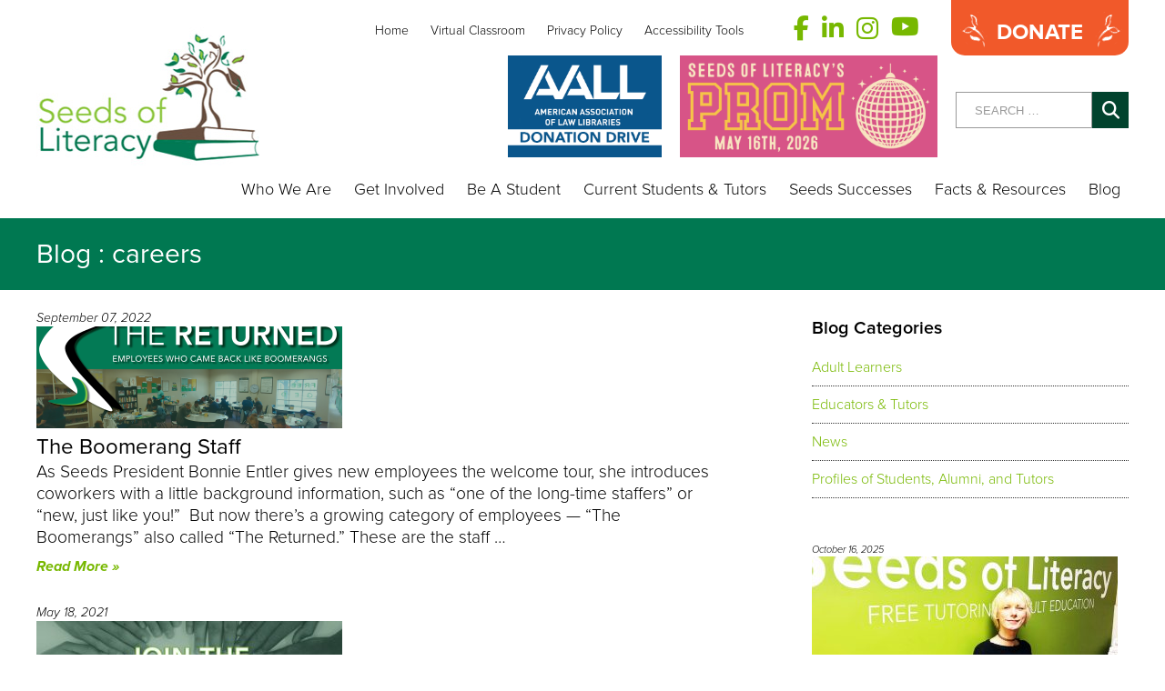

--- FILE ---
content_type: text/html; charset=UTF-8
request_url: https://seedsofliteracy.org/tag/careers/
body_size: 75510
content:
<!DOCTYPE html>
<html lang="en-US">
<head>
	<meta charset="UTF-8" />
	<meta name="viewport" content="width=device-width, initial-scale=1.0, user-scalable=no">
	<meta name="format-detection" content="telephone=no">
	<title>careers &laquo;  Seeds of Literacy - Free basic education and GED® preparation for adults</title>
	<link rel="stylesheet" type="text/css" media="all" href="https://seedsofliteracy.org/wp-content/themes/seeds/style.css?cachebuster=23438987kd" />
	<link rel="shortcut icon" href="https://seedsofliteracy.org/wp-content/themes/seeds/favicon.ico" type="image/x-icon" />
		<script src="https://kit.fontawesome.com/cd3ec5d33d.js" crossorigin="anonymous"></script>
	<!--[if lt IE 9]>
	<script src="//html5shim.googlecode.com/svn/trunk/html5.js"></script>
	<![endif]-->	
	<script src="//use.typekit.net/ane1uvo.js"></script>
	<script>try{Typekit.load();}catch(e){}</script>
	<meta name='robots' content='max-image-preview:large' />
	<style>img:is([sizes="auto" i], [sizes^="auto," i]) { contain-intrinsic-size: 3000px 1500px }</style>
	<link rel='dns-prefetch' href='//use.fontawesome.com' />
<link rel="alternate" type="application/rss+xml" title="Seeds of Literacy &raquo; careers Tag Feed" href="https://seedsofliteracy.org/tag/careers/feed/" />
<script type="text/javascript">
/* <![CDATA[ */
window._wpemojiSettings = {"baseUrl":"https:\/\/s.w.org\/images\/core\/emoji\/16.0.1\/72x72\/","ext":".png","svgUrl":"https:\/\/s.w.org\/images\/core\/emoji\/16.0.1\/svg\/","svgExt":".svg","source":{"concatemoji":"https:\/\/seedsofliteracy.org\/wp-includes\/js\/wp-emoji-release.min.js"}};
/*! This file is auto-generated */
!function(s,n){var o,i,e;function c(e){try{var t={supportTests:e,timestamp:(new Date).valueOf()};sessionStorage.setItem(o,JSON.stringify(t))}catch(e){}}function p(e,t,n){e.clearRect(0,0,e.canvas.width,e.canvas.height),e.fillText(t,0,0);var t=new Uint32Array(e.getImageData(0,0,e.canvas.width,e.canvas.height).data),a=(e.clearRect(0,0,e.canvas.width,e.canvas.height),e.fillText(n,0,0),new Uint32Array(e.getImageData(0,0,e.canvas.width,e.canvas.height).data));return t.every(function(e,t){return e===a[t]})}function u(e,t){e.clearRect(0,0,e.canvas.width,e.canvas.height),e.fillText(t,0,0);for(var n=e.getImageData(16,16,1,1),a=0;a<n.data.length;a++)if(0!==n.data[a])return!1;return!0}function f(e,t,n,a){switch(t){case"flag":return n(e,"\ud83c\udff3\ufe0f\u200d\u26a7\ufe0f","\ud83c\udff3\ufe0f\u200b\u26a7\ufe0f")?!1:!n(e,"\ud83c\udde8\ud83c\uddf6","\ud83c\udde8\u200b\ud83c\uddf6")&&!n(e,"\ud83c\udff4\udb40\udc67\udb40\udc62\udb40\udc65\udb40\udc6e\udb40\udc67\udb40\udc7f","\ud83c\udff4\u200b\udb40\udc67\u200b\udb40\udc62\u200b\udb40\udc65\u200b\udb40\udc6e\u200b\udb40\udc67\u200b\udb40\udc7f");case"emoji":return!a(e,"\ud83e\udedf")}return!1}function g(e,t,n,a){var r="undefined"!=typeof WorkerGlobalScope&&self instanceof WorkerGlobalScope?new OffscreenCanvas(300,150):s.createElement("canvas"),o=r.getContext("2d",{willReadFrequently:!0}),i=(o.textBaseline="top",o.font="600 32px Arial",{});return e.forEach(function(e){i[e]=t(o,e,n,a)}),i}function t(e){var t=s.createElement("script");t.src=e,t.defer=!0,s.head.appendChild(t)}"undefined"!=typeof Promise&&(o="wpEmojiSettingsSupports",i=["flag","emoji"],n.supports={everything:!0,everythingExceptFlag:!0},e=new Promise(function(e){s.addEventListener("DOMContentLoaded",e,{once:!0})}),new Promise(function(t){var n=function(){try{var e=JSON.parse(sessionStorage.getItem(o));if("object"==typeof e&&"number"==typeof e.timestamp&&(new Date).valueOf()<e.timestamp+604800&&"object"==typeof e.supportTests)return e.supportTests}catch(e){}return null}();if(!n){if("undefined"!=typeof Worker&&"undefined"!=typeof OffscreenCanvas&&"undefined"!=typeof URL&&URL.createObjectURL&&"undefined"!=typeof Blob)try{var e="postMessage("+g.toString()+"("+[JSON.stringify(i),f.toString(),p.toString(),u.toString()].join(",")+"));",a=new Blob([e],{type:"text/javascript"}),r=new Worker(URL.createObjectURL(a),{name:"wpTestEmojiSupports"});return void(r.onmessage=function(e){c(n=e.data),r.terminate(),t(n)})}catch(e){}c(n=g(i,f,p,u))}t(n)}).then(function(e){for(var t in e)n.supports[t]=e[t],n.supports.everything=n.supports.everything&&n.supports[t],"flag"!==t&&(n.supports.everythingExceptFlag=n.supports.everythingExceptFlag&&n.supports[t]);n.supports.everythingExceptFlag=n.supports.everythingExceptFlag&&!n.supports.flag,n.DOMReady=!1,n.readyCallback=function(){n.DOMReady=!0}}).then(function(){return e}).then(function(){var e;n.supports.everything||(n.readyCallback(),(e=n.source||{}).concatemoji?t(e.concatemoji):e.wpemoji&&e.twemoji&&(t(e.twemoji),t(e.wpemoji)))}))}((window,document),window._wpemojiSettings);
/* ]]> */
</script>
<style id='wp-emoji-styles-inline-css' type='text/css'>

	img.wp-smiley, img.emoji {
		display: inline !important;
		border: none !important;
		box-shadow: none !important;
		height: 1em !important;
		width: 1em !important;
		margin: 0 0.07em !important;
		vertical-align: -0.1em !important;
		background: none !important;
		padding: 0 !important;
	}
</style>
<link rel='stylesheet' id='wp-block-library-css' href='https://seedsofliteracy.org/wp-includes/css/dist/block-library/style.min.css' type='text/css' media='all' />
<style id='classic-theme-styles-inline-css' type='text/css'>
/*! This file is auto-generated */
.wp-block-button__link{color:#fff;background-color:#32373c;border-radius:9999px;box-shadow:none;text-decoration:none;padding:calc(.667em + 2px) calc(1.333em + 2px);font-size:1.125em}.wp-block-file__button{background:#32373c;color:#fff;text-decoration:none}
</style>
<style id='wppb-edit-profile-style-inline-css' type='text/css'>


</style>
<style id='wppb-login-style-inline-css' type='text/css'>


</style>
<style id='wppb-recover-password-style-inline-css' type='text/css'>


</style>
<style id='wppb-register-style-inline-css' type='text/css'>


</style>
<style id='font-awesome-svg-styles-default-inline-css' type='text/css'>
.svg-inline--fa {
  display: inline-block;
  height: 1em;
  overflow: visible;
  vertical-align: -.125em;
}
</style>
<link rel='stylesheet' id='font-awesome-svg-styles-css' href='https://seedsofliteracy.org/wp-content/uploads/font-awesome/v6.7.2/css/svg-with-js.css' type='text/css' media='all' />
<style id='font-awesome-svg-styles-inline-css' type='text/css'>
   .wp-block-font-awesome-icon svg::before,
   .wp-rich-text-font-awesome-icon svg::before {content: unset;}
</style>
<style id='global-styles-inline-css' type='text/css'>
:root{--wp--preset--aspect-ratio--square: 1;--wp--preset--aspect-ratio--4-3: 4/3;--wp--preset--aspect-ratio--3-4: 3/4;--wp--preset--aspect-ratio--3-2: 3/2;--wp--preset--aspect-ratio--2-3: 2/3;--wp--preset--aspect-ratio--16-9: 16/9;--wp--preset--aspect-ratio--9-16: 9/16;--wp--preset--color--black: #000000;--wp--preset--color--cyan-bluish-gray: #abb8c3;--wp--preset--color--white: #ffffff;--wp--preset--color--pale-pink: #f78da7;--wp--preset--color--vivid-red: #cf2e2e;--wp--preset--color--luminous-vivid-orange: #ff6900;--wp--preset--color--luminous-vivid-amber: #fcb900;--wp--preset--color--light-green-cyan: #7bdcb5;--wp--preset--color--vivid-green-cyan: #00d084;--wp--preset--color--pale-cyan-blue: #8ed1fc;--wp--preset--color--vivid-cyan-blue: #0693e3;--wp--preset--color--vivid-purple: #9b51e0;--wp--preset--gradient--vivid-cyan-blue-to-vivid-purple: linear-gradient(135deg,rgba(6,147,227,1) 0%,rgb(155,81,224) 100%);--wp--preset--gradient--light-green-cyan-to-vivid-green-cyan: linear-gradient(135deg,rgb(122,220,180) 0%,rgb(0,208,130) 100%);--wp--preset--gradient--luminous-vivid-amber-to-luminous-vivid-orange: linear-gradient(135deg,rgba(252,185,0,1) 0%,rgba(255,105,0,1) 100%);--wp--preset--gradient--luminous-vivid-orange-to-vivid-red: linear-gradient(135deg,rgba(255,105,0,1) 0%,rgb(207,46,46) 100%);--wp--preset--gradient--very-light-gray-to-cyan-bluish-gray: linear-gradient(135deg,rgb(238,238,238) 0%,rgb(169,184,195) 100%);--wp--preset--gradient--cool-to-warm-spectrum: linear-gradient(135deg,rgb(74,234,220) 0%,rgb(151,120,209) 20%,rgb(207,42,186) 40%,rgb(238,44,130) 60%,rgb(251,105,98) 80%,rgb(254,248,76) 100%);--wp--preset--gradient--blush-light-purple: linear-gradient(135deg,rgb(255,206,236) 0%,rgb(152,150,240) 100%);--wp--preset--gradient--blush-bordeaux: linear-gradient(135deg,rgb(254,205,165) 0%,rgb(254,45,45) 50%,rgb(107,0,62) 100%);--wp--preset--gradient--luminous-dusk: linear-gradient(135deg,rgb(255,203,112) 0%,rgb(199,81,192) 50%,rgb(65,88,208) 100%);--wp--preset--gradient--pale-ocean: linear-gradient(135deg,rgb(255,245,203) 0%,rgb(182,227,212) 50%,rgb(51,167,181) 100%);--wp--preset--gradient--electric-grass: linear-gradient(135deg,rgb(202,248,128) 0%,rgb(113,206,126) 100%);--wp--preset--gradient--midnight: linear-gradient(135deg,rgb(2,3,129) 0%,rgb(40,116,252) 100%);--wp--preset--font-size--small: 13px;--wp--preset--font-size--medium: 20px;--wp--preset--font-size--large: 36px;--wp--preset--font-size--x-large: 42px;--wp--preset--spacing--20: 0.44rem;--wp--preset--spacing--30: 0.67rem;--wp--preset--spacing--40: 1rem;--wp--preset--spacing--50: 1.5rem;--wp--preset--spacing--60: 2.25rem;--wp--preset--spacing--70: 3.38rem;--wp--preset--spacing--80: 5.06rem;--wp--preset--shadow--natural: 6px 6px 9px rgba(0, 0, 0, 0.2);--wp--preset--shadow--deep: 12px 12px 50px rgba(0, 0, 0, 0.4);--wp--preset--shadow--sharp: 6px 6px 0px rgba(0, 0, 0, 0.2);--wp--preset--shadow--outlined: 6px 6px 0px -3px rgba(255, 255, 255, 1), 6px 6px rgba(0, 0, 0, 1);--wp--preset--shadow--crisp: 6px 6px 0px rgba(0, 0, 0, 1);}:where(.is-layout-flex){gap: 0.5em;}:where(.is-layout-grid){gap: 0.5em;}body .is-layout-flex{display: flex;}.is-layout-flex{flex-wrap: wrap;align-items: center;}.is-layout-flex > :is(*, div){margin: 0;}body .is-layout-grid{display: grid;}.is-layout-grid > :is(*, div){margin: 0;}:where(.wp-block-columns.is-layout-flex){gap: 2em;}:where(.wp-block-columns.is-layout-grid){gap: 2em;}:where(.wp-block-post-template.is-layout-flex){gap: 1.25em;}:where(.wp-block-post-template.is-layout-grid){gap: 1.25em;}.has-black-color{color: var(--wp--preset--color--black) !important;}.has-cyan-bluish-gray-color{color: var(--wp--preset--color--cyan-bluish-gray) !important;}.has-white-color{color: var(--wp--preset--color--white) !important;}.has-pale-pink-color{color: var(--wp--preset--color--pale-pink) !important;}.has-vivid-red-color{color: var(--wp--preset--color--vivid-red) !important;}.has-luminous-vivid-orange-color{color: var(--wp--preset--color--luminous-vivid-orange) !important;}.has-luminous-vivid-amber-color{color: var(--wp--preset--color--luminous-vivid-amber) !important;}.has-light-green-cyan-color{color: var(--wp--preset--color--light-green-cyan) !important;}.has-vivid-green-cyan-color{color: var(--wp--preset--color--vivid-green-cyan) !important;}.has-pale-cyan-blue-color{color: var(--wp--preset--color--pale-cyan-blue) !important;}.has-vivid-cyan-blue-color{color: var(--wp--preset--color--vivid-cyan-blue) !important;}.has-vivid-purple-color{color: var(--wp--preset--color--vivid-purple) !important;}.has-black-background-color{background-color: var(--wp--preset--color--black) !important;}.has-cyan-bluish-gray-background-color{background-color: var(--wp--preset--color--cyan-bluish-gray) !important;}.has-white-background-color{background-color: var(--wp--preset--color--white) !important;}.has-pale-pink-background-color{background-color: var(--wp--preset--color--pale-pink) !important;}.has-vivid-red-background-color{background-color: var(--wp--preset--color--vivid-red) !important;}.has-luminous-vivid-orange-background-color{background-color: var(--wp--preset--color--luminous-vivid-orange) !important;}.has-luminous-vivid-amber-background-color{background-color: var(--wp--preset--color--luminous-vivid-amber) !important;}.has-light-green-cyan-background-color{background-color: var(--wp--preset--color--light-green-cyan) !important;}.has-vivid-green-cyan-background-color{background-color: var(--wp--preset--color--vivid-green-cyan) !important;}.has-pale-cyan-blue-background-color{background-color: var(--wp--preset--color--pale-cyan-blue) !important;}.has-vivid-cyan-blue-background-color{background-color: var(--wp--preset--color--vivid-cyan-blue) !important;}.has-vivid-purple-background-color{background-color: var(--wp--preset--color--vivid-purple) !important;}.has-black-border-color{border-color: var(--wp--preset--color--black) !important;}.has-cyan-bluish-gray-border-color{border-color: var(--wp--preset--color--cyan-bluish-gray) !important;}.has-white-border-color{border-color: var(--wp--preset--color--white) !important;}.has-pale-pink-border-color{border-color: var(--wp--preset--color--pale-pink) !important;}.has-vivid-red-border-color{border-color: var(--wp--preset--color--vivid-red) !important;}.has-luminous-vivid-orange-border-color{border-color: var(--wp--preset--color--luminous-vivid-orange) !important;}.has-luminous-vivid-amber-border-color{border-color: var(--wp--preset--color--luminous-vivid-amber) !important;}.has-light-green-cyan-border-color{border-color: var(--wp--preset--color--light-green-cyan) !important;}.has-vivid-green-cyan-border-color{border-color: var(--wp--preset--color--vivid-green-cyan) !important;}.has-pale-cyan-blue-border-color{border-color: var(--wp--preset--color--pale-cyan-blue) !important;}.has-vivid-cyan-blue-border-color{border-color: var(--wp--preset--color--vivid-cyan-blue) !important;}.has-vivid-purple-border-color{border-color: var(--wp--preset--color--vivid-purple) !important;}.has-vivid-cyan-blue-to-vivid-purple-gradient-background{background: var(--wp--preset--gradient--vivid-cyan-blue-to-vivid-purple) !important;}.has-light-green-cyan-to-vivid-green-cyan-gradient-background{background: var(--wp--preset--gradient--light-green-cyan-to-vivid-green-cyan) !important;}.has-luminous-vivid-amber-to-luminous-vivid-orange-gradient-background{background: var(--wp--preset--gradient--luminous-vivid-amber-to-luminous-vivid-orange) !important;}.has-luminous-vivid-orange-to-vivid-red-gradient-background{background: var(--wp--preset--gradient--luminous-vivid-orange-to-vivid-red) !important;}.has-very-light-gray-to-cyan-bluish-gray-gradient-background{background: var(--wp--preset--gradient--very-light-gray-to-cyan-bluish-gray) !important;}.has-cool-to-warm-spectrum-gradient-background{background: var(--wp--preset--gradient--cool-to-warm-spectrum) !important;}.has-blush-light-purple-gradient-background{background: var(--wp--preset--gradient--blush-light-purple) !important;}.has-blush-bordeaux-gradient-background{background: var(--wp--preset--gradient--blush-bordeaux) !important;}.has-luminous-dusk-gradient-background{background: var(--wp--preset--gradient--luminous-dusk) !important;}.has-pale-ocean-gradient-background{background: var(--wp--preset--gradient--pale-ocean) !important;}.has-electric-grass-gradient-background{background: var(--wp--preset--gradient--electric-grass) !important;}.has-midnight-gradient-background{background: var(--wp--preset--gradient--midnight) !important;}.has-small-font-size{font-size: var(--wp--preset--font-size--small) !important;}.has-medium-font-size{font-size: var(--wp--preset--font-size--medium) !important;}.has-large-font-size{font-size: var(--wp--preset--font-size--large) !important;}.has-x-large-font-size{font-size: var(--wp--preset--font-size--x-large) !important;}
:where(.wp-block-post-template.is-layout-flex){gap: 1.25em;}:where(.wp-block-post-template.is-layout-grid){gap: 1.25em;}
:where(.wp-block-columns.is-layout-flex){gap: 2em;}:where(.wp-block-columns.is-layout-grid){gap: 2em;}
:root :where(.wp-block-pullquote){font-size: 1.5em;line-height: 1.6;}
</style>
<link rel='stylesheet' id='wpuf-layout1-css' href='https://seedsofliteracy.org/wp-content/plugins/wp-user-frontend/assets/css/frontend-form/layout1.css' type='text/css' media='all' />
<link rel='stylesheet' id='wpuf-frontend-forms-css' href='https://seedsofliteracy.org/wp-content/plugins/wp-user-frontend/assets/css/frontend-forms.css' type='text/css' media='all' />
<link rel='stylesheet' id='wpuf-sweetalert2-css' href='https://seedsofliteracy.org/wp-content/plugins/wp-user-frontend/assets/vendor/sweetalert2/sweetalert2.css' type='text/css' media='all' />
<link rel='stylesheet' id='wpuf-jquery-ui-css' href='https://seedsofliteracy.org/wp-content/plugins/wp-user-frontend/assets/css/jquery-ui-1.9.1.custom.css' type='text/css' media='all' />
<link rel='stylesheet' id='font-awesome-official-css' href='https://use.fontawesome.com/releases/v6.7.2/css/all.css' type='text/css' media='all' integrity="sha384-nRgPTkuX86pH8yjPJUAFuASXQSSl2/bBUiNV47vSYpKFxHJhbcrGnmlYpYJMeD7a" crossorigin="anonymous" />
<link rel='stylesheet' id='font-awesome-official-v4shim-css' href='https://use.fontawesome.com/releases/v6.7.2/css/v4-shims.css' type='text/css' media='all' integrity="sha384-npPMK6zwqNmU3qyCCxEcWJkLBNYxEFM1nGgSoAWuCCXqVVz0cvwKEMfyTNkOxM2N" crossorigin="anonymous" />
<link rel='stylesheet' id='wppb_stylesheet-css' href='https://seedsofliteracy.org/wp-content/plugins/profile-builder/assets/css/style-front-end.css' type='text/css' media='all' />
<script type="text/javascript" src="https://seedsofliteracy.org/wp-includes/js/jquery/jquery.min.js" id="jquery-core-js"></script>
<script type="text/javascript" src="https://seedsofliteracy.org/wp-includes/js/jquery/jquery-migrate.min.js" id="jquery-migrate-js"></script>
<script type="text/javascript" src="https://seedsofliteracy.org/wp-includes/js/clipboard.min.js" id="clipboard-js"></script>
<script type="text/javascript" src="https://seedsofliteracy.org/wp-includes/js/plupload/moxie.min.js" id="moxiejs-js"></script>
<script type="text/javascript" src="https://seedsofliteracy.org/wp-includes/js/plupload/plupload.min.js" id="plupload-js"></script>
<script type="text/javascript" src="https://seedsofliteracy.org/wp-includes/js/underscore.min.js" id="underscore-js"></script>
<script type="text/javascript" src="https://seedsofliteracy.org/wp-includes/js/dist/dom-ready.min.js" id="wp-dom-ready-js"></script>
<script type="text/javascript" src="https://seedsofliteracy.org/wp-includes/js/dist/hooks.min.js" id="wp-hooks-js"></script>
<script type="text/javascript" src="https://seedsofliteracy.org/wp-includes/js/dist/i18n.min.js" id="wp-i18n-js"></script>
<script type="text/javascript" id="wp-i18n-js-after">
/* <![CDATA[ */
wp.i18n.setLocaleData( { 'text direction\u0004ltr': [ 'ltr' ] } );
/* ]]> */
</script>
<script type="text/javascript" src="https://seedsofliteracy.org/wp-includes/js/dist/a11y.min.js" id="wp-a11y-js"></script>
<script type="text/javascript" id="plupload-handlers-js-extra">
/* <![CDATA[ */
var pluploadL10n = {"queue_limit_exceeded":"You have attempted to queue too many files.","file_exceeds_size_limit":"%s exceeds the maximum upload size for this site.","zero_byte_file":"This file is empty. Please try another.","invalid_filetype":"This file cannot be processed by the web server.","not_an_image":"This file is not an image. Please try another.","image_memory_exceeded":"Memory exceeded. Please try another smaller file.","image_dimensions_exceeded":"This is larger than the maximum size. Please try another.","default_error":"An error occurred in the upload. Please try again later.","missing_upload_url":"There was a configuration error. Please contact the server administrator.","upload_limit_exceeded":"You may only upload 1 file.","http_error":"Unexpected response from the server. The file may have been uploaded successfully. Check in the Media Library or reload the page.","http_error_image":"The server cannot process the image. This can happen if the server is busy or does not have enough resources to complete the task. Uploading a smaller image may help. Suggested maximum size is 2560 pixels.","upload_failed":"Upload failed.","big_upload_failed":"Please try uploading this file with the %1$sbrowser uploader%2$s.","big_upload_queued":"%s exceeds the maximum upload size for the multi-file uploader when used in your browser.","io_error":"IO error.","security_error":"Security error.","file_cancelled":"File canceled.","upload_stopped":"Upload stopped.","dismiss":"Dismiss","crunching":"Crunching\u2026","deleted":"moved to the Trash.","error_uploading":"\u201c%s\u201d has failed to upload.","unsupported_image":"This image cannot be displayed in a web browser. For best results convert it to JPEG before uploading.","noneditable_image":"The web server cannot generate responsive image sizes for this image. Convert it to JPEG or PNG before uploading.","file_url_copied":"The file URL has been copied to your clipboard"};
/* ]]> */
</script>
<script type="text/javascript" src="https://seedsofliteracy.org/wp-includes/js/plupload/handlers.min.js" id="plupload-handlers-js"></script>
<link rel="https://api.w.org/" href="https://seedsofliteracy.org/wp-json/" /><link rel="alternate" title="JSON" type="application/json" href="https://seedsofliteracy.org/wp-json/wp/v2/tags/497" /><link rel="EditURI" type="application/rsd+xml" title="RSD" href="https://seedsofliteracy.org/xmlrpc.php?rsd" />
 <style> .ppw-ppf-input-container { background-color: !important; padding: px!important; border-radius: px!important; } .ppw-ppf-input-container div.ppw-ppf-headline { font-size: px!important; font-weight: !important; color: !important; } .ppw-ppf-input-container div.ppw-ppf-desc { font-size: px!important; font-weight: !important; color: !important; } .ppw-ppf-input-container label.ppw-pwd-label { font-size: px!important; font-weight: !important; color: !important; } div.ppwp-wrong-pw-error { font-size: px!important; font-weight: !important; color: #dc3232!important; background: !important; } .ppw-ppf-input-container input[type='submit'] { color: !important; background: !important; } .ppw-ppf-input-container input[type='submit']:hover { color: !important; background: !important; } .ppw-ppf-desc-below { font-size: px!important; font-weight: !important; color: !important; } </style>  <style> .ppw-form { background-color: !important; padding: px!important; border-radius: px!important; } .ppw-headline.ppw-pcp-pf-headline { font-size: px!important; font-weight: !important; color: !important; } .ppw-description.ppw-pcp-pf-desc { font-size: px!important; font-weight: !important; color: !important; } .ppw-pcp-pf-desc-above-btn { display: block; } .ppw-pcp-pf-desc-below-form { font-size: px!important; font-weight: !important; color: !important; } .ppw-input label.ppw-pcp-password-label { font-size: px!important; font-weight: !important; color: !important; } .ppw-form input[type='submit'] { color: !important; background: !important; } .ppw-form input[type='submit']:hover { color: !important; background: !important; } div.ppw-error.ppw-pcp-pf-error-msg { font-size: px!important; font-weight: !important; color: #dc3232!important; background: !important; } </style>         <style>

        </style>
        <meta name="generator" content="Elementor 3.32.4; features: additional_custom_breakpoints; settings: css_print_method-external, google_font-enabled, font_display-swap">
			<style>
				.e-con.e-parent:nth-of-type(n+4):not(.e-lazyloaded):not(.e-no-lazyload),
				.e-con.e-parent:nth-of-type(n+4):not(.e-lazyloaded):not(.e-no-lazyload) * {
					background-image: none !important;
				}
				@media screen and (max-height: 1024px) {
					.e-con.e-parent:nth-of-type(n+3):not(.e-lazyloaded):not(.e-no-lazyload),
					.e-con.e-parent:nth-of-type(n+3):not(.e-lazyloaded):not(.e-no-lazyload) * {
						background-image: none !important;
					}
				}
				@media screen and (max-height: 640px) {
					.e-con.e-parent:nth-of-type(n+2):not(.e-lazyloaded):not(.e-no-lazyload),
					.e-con.e-parent:nth-of-type(n+2):not(.e-lazyloaded):not(.e-no-lazyload) * {
						background-image: none !important;
					}
				}
			</style>
					<style type="text/css" id="wp-custom-css">
			/* Common Layout Components */
.tutor-main-container {
    display: flex;
    gap: 20px;
    padding-left: 20px;
	padding-right: 20px;
	
    justify-content: flex-start;
}

.tutor-widget-column {
    flex: 2;
}

.tutor-info-column {
    flex: 1;
    min-width: 300px;
    max-width: 350px;
}


/* Common Card/Container Styling with consistent elevation */
.tutor-card {
    background: white;
    border-radius: 8px;
    box-shadow: 0 2px 4px rgba(0, 0, 0, 0.1);
}

/* Availability Schedule Widget */
.tutor-schedule-container {
    margin: 0 auto;
    padding: 1rem;
}

.tutor-schedule-title {
    text-align: center;
    margin-bottom: 1.5rem;
    color: #2c3e50;
    font-size: 1.8rem;
    font-weight: 600;
}

.tutor-schedule-form {
    padding: 1.5rem;
    margin-bottom: 1.5rem;
    box-shadow: 0 2px 4px rgba(0, 0, 0, 0.1);
}

/* Flexbox-based layout for responsive design */
.tutor-schedule-container-flex {
    border: 1px solid #dee2e6;
    border-radius: 6px;
    overflow: hidden;
    margin-bottom: 1.5rem;
}

/* Header row - desktop only */
.tutor-schedule-header-row {
    display: flex;
    background: #f8f9fa;
    border-bottom: 2px solid #dee2e6;
}

.tutor-schedule-corner-cell {
    width: 120px;
    padding: 1rem;
    font-weight: 600;
    color: #6c757d;
    border-right: 1px solid #dee2e6;
    display: flex;
    align-items: center;
}

.tutor-schedule-day-header {
    flex: 1;
    padding: 1rem;
    font-weight: 600;
    color: #495057;
    text-align: center;
    border-right: 1px solid #dee2e6;
    display: flex;
    align-items: center;
    justify-content: center;
}

.tutor-schedule-day-header:last-child {
    border-right: none;
}

/* Time slot containers */
.tutor-schedule-time-slot {
    display: flex;
    border-bottom: 1px solid #dee2e6;
}

.tutor-schedule-time-slot:last-child {
    border-bottom: none;
}

.tutor-schedule-time-label {
    width: 120px;
    padding: 1rem;
    font-weight: 600;
    color: #6c757d;
    background: #f8f9fa;
    border-right: 1px solid #dee2e6;
    display: flex;
    align-items: center;
}

.tutor-schedule-day-group {
    flex: 1;
    border-right: 1px solid #dee2e6;
    display: flex;
    flex-direction: column;
}

.tutor-schedule-day-group:last-child {
    border-right: none;
}

.tutor-schedule-day-title {
    display: none; /* Hidden on desktop */
    padding: 0.5rem;
    font-weight: 600;
    color: #495057;
    background: #f8f9fa;
    border-bottom: 1px solid #dee2e6;
    font-size: 0.9rem;
}

.tutor-schedule-options {
    padding: 0.8rem;
    display: flex;
    justify-content: space-between;
	flex-direction: column;
    align-items: flex-start;
    gap: 0.3rem;
}

/* Radio button options */
.tutor-schedule-option {
    display: flex;
    align-items: center;
    cursor: pointer;
    font-size: 0.75rem;
    white-space: nowrap;
}

.tutor-schedule-option input[type="radio"] {
    margin-right: 0.25rem;
    transform: scale(0.9);
}

.tutor-schedule-option input[type="radio"]:checked {
    accent-color: #007851;
}

.tutor-schedule-option-text {
    user-select: none;
    font-size: 0.9rem;
}

/* State-specific styling removed to prevent layout shift and color differentiation */

/* Submit button wrapper */
.tutor-submit-wrapper {
    display: flex;
    justify-content: flex-end;
    margin-top: 1rem;
}

/* Submit button */
.tutor-schedule-submit-btn {
    width: 200px;
    padding: 0.8rem 1.5rem;
    font-size: 1rem;
    font-weight: 600;
    color: white;
    background-color: #007851;
    border: none;
    border-radius: 6px;
	text-align: center;
    cursor: pointer;
	align-items: center;
	justify-content: center;
    transition: background-color 0.2s ease;
}

.tutor-schedule-submit-btn:hover {
    background-color: #005a3d;
}

.tutor-schedule-submit-btn:active {
    transform: translateY(0);
}

/* Time Off Widget */
.tutor-time-off-container {
    border-radius: 8px;
}

.tutor-time-off-container h2 {
    margin-top: 0;
    color: #333;
    border-bottom: 2px solid #ddd;
    padding-bottom: 10px;
}

.tutor-time-off-section {
    background-color: white;
    padding: 15px;
    border-radius: 5px;
    box-shadow: 0 2px 4px rgba(0,0,0,0.1);
}

.tutor-time-off-top {
	margin-top: 15px;
}

.tutor-time-off-section h3 {
    margin-top: 0;
    color: #555;
    font-size: 16px;
}

/* Scheduled Time Input Styling */
.tutor-scheduled-time-input {
    display: flex;
    flex-wrap: wrap;
    align-items: center;
    gap: 20px;
    margin-top: 10px;
}

.tutor-scheduled-time-input .tutor-add-btn {
    margin-left: auto;
}

.tutor-scheduled-time-input label {
    font-weight: bold;
    color: #666;
}

.tutor-scheduled-time-input input[type="date"] {
    padding: 8px;
    border: 1px solid #ddd;
    border-radius: 4px;
    font-size: 14px;
}

/* Time Slots Styling */
.tutor-time-slots {
    display: flex;
    gap: 15px;
    margin: 10px;
    flex-wrap: wrap;
}

.tutor-time-slot {
    display: flex;
    align-items: center;
    gap: 5px;
}

.tutor-time-slot input[type="checkbox"] {
    width: 16px;
    height: 16px;
}

.tutor-time-slot label {
    font-size: 14px;
    cursor: pointer;
}

/* Common Button Styling */
.tutor-add-btn, .tutor-remove-btn {
    padding: 0.8rem 1.5rem;
    border: none;
    border-radius: 6px;
    cursor: pointer;
    font-size: 1rem;
    font-weight: 600;
    transition: background-color 0.2s;
}

.tutor-add-btn {
    background-color: #007851;
    color: white;
}

.tutor-add-btn:hover {
    background-color: #005a3d;
}

/* Table Styling */
.tutor-time-off-table-section {
    background-color: white;
    padding: 15px;
    margin: 15px 0;
    border-radius: 5px;
    box-shadow: 0 2px 4px rgba(0,0,0,0.1);
}

.tutor-time-off-table-section h3 {
    margin-top: 0;
    color: #555;
    font-size: 16px;
}

.tutor-time-off-table {
    width: 100%;
    border-collapse: collapse;
    margin-top: 10px;
}

.tutor-time-off-table th {
    background-color: #f8f9fa;
    padding: 12px;
    text-align: left;
    border: 1px solid #ddd;
    font-weight: bold;
    color: #555;
}

.tutor-time-off-table th:first-child {
    text-align: center;
    width: 50px;
}

.tutor-time-off-table td {
    padding: 12px;
    border: 1px solid #ddd;
    text-align: center;
}

.tutor-time-off-header {
    display: flex;
    justify-content: space-between;
    align-items: center;
    margin-bottom: 10px;
}

.tutor-time-off-table td:first-child {
    text-align: center;
    width: 50px;
}

.tutor-time-off-table td:nth-child(2) {
    text-align: left;
    font-weight: 500;
}

.tutor-row-select-checkbox {
    margin: 0;
    cursor: pointer;
}

/* Remove button section */
.tutor-remove-section {
    margin-top: 15px;
    text-align: right;
}

.tutor-remove-section .tutor-remove-btn {
    padding: 0.6rem 1.2rem;
    font-size: 0.9rem;
}

.tutor-time-off-table .tutor-unavailable {
    color: #dc3545;
    font-size: 18px;
    font-weight: bold;
}

.tutor-time-off-row:nth-child(even) {
    background-color: #f8f9fa;
}

.tutor-time-off-row:hover {
    background-color: #e9ecef;
}


.tutor-unavailable-text {
    color: #dc3545;
    font-weight: bold;
}

/* Pure CSS Remove Functionality */
.tutor-remove-toggle {
    display: none;
}

.tutor-time-off-row {
    transition: all 0.3s ease-out;
    opacity: 1;
    transform: scaleY(1);
    transform-origin: top;
    max-height: 100px;
}

/* Focus and interaction states */
.tutor-add-btn:focus, .tutor-remove-btn:focus {
    outline: none;
}



/* Tablet/Mobile - Single column grouped by day */
@media (max-width: 1024px) {
    .tutor-main-container {
        flex-direction: column;
    }
    
    .tutor-info-column {
        order: -1; /* Move info panel to top on smaller screens */
    }
}

@media (max-width: 768px) {
    .tutor-main-container {
        padding: 15px;
        gap: 15px;
    }
    
    .tutor-time-off-container {
        padding: 15px;
    }
    
    .tutor-scheduled-time-input {
        flex-direction: column;
        align-items: flex-start;
    }
    
    .tutor-time-slots {
        flex-direction: column;
        gap: 10px;
    }
    
    .tutor-time-off-table {
        font-size: 12px;
    }
    
    .tutor-time-off-table th, .tutor-time-off-table td {
        padding: 8px 6px;
    }
    
    .tutor-remove-section {
        text-align: center;
    }
    
    .tutor-info-column {
        min-width: unset;
    }

    /* Availability schedule responsive styles */
    .tutor-schedule-container {
        padding: 0.5rem;
    }
    
    .tutor-schedule-title {
        font-size: 1.4rem;
        margin-bottom: 1rem;
    }
    
    .tutor-schedule-form {
        padding: 1rem;
    }
    
    /* Mobile layout - transform flexbox to vertical */
    .tutor-schedule-header-row {
        display: none; /* Hide header row on mobile */
    }
    
    .tutor-schedule-time-slot {
        flex-direction: column;
        border-bottom: none;
        margin-bottom: 1.5rem;
    }
    
    .tutor-schedule-time-label {
        width: 100%;
        border-right: none;
        border-bottom: 2px solid #dee2e6;
        justify-content: center;
        font-size: 1.2rem;
        margin-bottom: 0.8rem;
    }
    
    .tutor-schedule-day-group {
        border-right: none;
        border: 1px solid #dee2e6;
        border-radius: 6px;
        margin-bottom: 0.8rem;
        background: white;
    }
    
    .tutor-schedule-day-title {
        display: block; /* Show day titles on mobile */
    }
    
    .tutor-schedule-options {
        flex-direction: column;
        gap: 0.2rem;
        align-items: flex-start;
    }
    
    .tutor-schedule-option {
        font-size: 0.95rem;
        margin: 0;
    }
    
    .tutor-schedule-option-text {
        font-size: 0.95rem;
    }
    
    .tutor-submit-wrapper {
        justify-content: center;
    }
    
    .tutor-schedule-submit-btn {
        padding: 0.8rem 1.5rem;
        font-size: 1rem;
        width: 200px;
    }
}

@media (max-width: 480px) {
    .tutor-time-off-table th, .tutor-time-off-table td {
        padding: 6px 4px;
        font-size: 11px;
    }
    
    .tutor-remove-btn {
        padding: 4px 8px;
        font-size: 11px;
    }
    
    .tutor-remove-section .tutor-remove-btn {
        padding: 6px 10px;
        font-size: 11px;
    }
    
}

/* Focus styles for accessibility */
.tutor-schedule-option:focus-within {
    outline: none;
}

.tutor-schedule-option input[type="radio"]:focus {
    outline: none;
}

		</style>
			<meta name="google-site-verification" content="dOBd36E3rAlWVOdIZoDioz6xwXdff-uuC4Pikr2n9D8" />

	<!-- Facebook Pixel Code -->
<script>
!function(f,b,e,v,n,t,s){if(f.fbq)return;n=f.fbq=function(){n.callMethod?
n.callMethod.apply(n,arguments):n.queue.push(arguments)};if(!f._fbq)f._fbq=n;
n.push=n;n.loaded=!0;n.version='2.0';n.queue=[];t=b.createElement(e);t.async=!0;
t.src=v;s=b.getElementsByTagName(e)[0];s.parentNode.insertBefore(t,s)}(window,
document,'script','https://connect.facebook.net/en_US/fbevents.js');
fbq('init', '255762721525725'); // Insert your pixel ID here.
fbq('track', 'PageView');
</script>
<noscript><img height="1" width="1" style="display:none"
src="https://www.facebook.com/tr?id=255762721525725&ev=PageView&noscript=1"
/></noscript>
<!-- DO NOT MODIFY -->
<!-- End Facebook Pixel Code -->
<!-- Global site tag (gtag.js) - Google Analytics -->
<script async src="https://www.googletagmanager.com/gtag/js?id=UA-8908674-1"></script>
<script>
  window.dataLayer = window.dataLayer || [];
  function gtag(){dataLayer.push(arguments);}
  gtag('js', new Date());

  gtag('config', 'UA-8908674-1');
</script>
<!-- FontAwesome Code -->
<script src="https://kit.fontawesome.com/8ec0479c3b.js" crossorigin="anonymous"></script>	
	<!-- Begin Constant Contact Active Forms -->
	<script> var _ctct_m = "dd80b4b9a525f00884e8978854e4eaa7"; </script>
	<script id="signupScript" src="//static.ctctcdn.com/js/signup-form-widget/current/signup-form-widget.min.js" async defer></script>
	<!-- End Constant Contact Active Forms -->
</head>

<body class="archive tag tag-careers tag-497 wp-theme-seeds elementor-default elementor-kit-13098">
	<a name="top"></a>
	
	<header id="hero" >	
			<div class="wrap ">
				
										<a href="https://seedsofliteracy.org/get-involved/donate/" title="Donate to Seeds of Literacy" id="donate-top">Donate<span></span></a>
					
									<ul class="social-icons">
		
											<li>
							<a href="https://www.facebook.com/seedsofliteracy" class="facebook"><span class="fa fa-facebook"></span><span class="content">Facebook</span></a>
						</li>
											<li>
							<a href="https://www.linkedin.com/company/seeds-of-literacy" class="linkedin"><span class="fa fa-linkedin"></span><span class="content">LinkedIn</span></a>
						</li>
											<li>
							<a href="https://www.instagram.com/seedsofliteracy" class="instagram"><span class="fa fa-instagram"></span><span class="content">Instagram</span></a>
						</li>
											<li>
							<a href="https://www.youtube.com/channel/UCkLrkf4tm7nCzYGfcwIyx7w" class="youtube"><span class="fa fa-youtube"></span><span class="content">YouTube</span></a>
						</li>
										</ul>
					
					<ul id="utility-nav" class="menu"><li id="menu-item-75" class="menu-item menu-item-type-post_type menu-item-object-page menu-item-home menu-item-75"><a href="https://seedsofliteracy.org/">Home</a></li>
<li id="menu-item-9733" class="menu-item menu-item-type-post_type menu-item-object-page menu-item-9733"><a href="https://seedsofliteracy.org/current-student/student-resources/">Virtual Classroom</a></li>
<li id="menu-item-14351" class="menu-item menu-item-type-post_type menu-item-object-page menu-item-14351"><a href="https://seedsofliteracy.org/privacy-policy-for-seeds-of-literacy/">Privacy Policy</a></li>
<li id="menu-item-15033" class="menu-item menu-item-type-custom menu-item-object-custom menu-item-15033"><a href="#reciteme">Accessibility Tools</a></li>
</ul>													<a href="https://seedsofliteracy.org" class="logo"><img src="https://seedsofliteracy.org/wp-content/themes/seeds/images/logo.jpg" alt="Seeds of Literacy" style="margin-top: 10px"/></a>
				
				

<form role="search" method="get" class="search-form" action="https://seedsofliteracy.org/">
	<label for="search-form-697e8d5bb0d3a">
		<span class="screen-reader-text">Search for:</span>
	</label>
	<input type="search" id="search-form-697e8d5bb0d3a" class="search-field" placeholder="Search &hellip;" value="" name="s" />
	<button type="submit" class="search-submit"><span class="fa fa-search"></span><span class="screen-reader-text">Search</span></button>
</form>
																<a href="https://secure.qgiv.com/for/seedsofliteracy/event/prom2026/" id="thriveheader"><img fetchpriority="high" width="2560" height="1011" src="https://seedsofliteracy.org/wp-content/uploads/2026/01/2026_PROM_Stamp2-scaled.png" class="attachment-full size-full" alt="" decoding="async" srcset="https://seedsofliteracy.org/wp-content/uploads/2026/01/2026_PROM_Stamp2-scaled.png 2560w, https://seedsofliteracy.org/wp-content/uploads/2026/01/2026_PROM_Stamp2-300x118.png 300w, https://seedsofliteracy.org/wp-content/uploads/2026/01/2026_PROM_Stamp2-1024x404.png 1024w, https://seedsofliteracy.org/wp-content/uploads/2026/01/2026_PROM_Stamp2-768x303.png 768w, https://seedsofliteracy.org/wp-content/uploads/2026/01/2026_PROM_Stamp2-1536x607.png 1536w, https://seedsofliteracy.org/wp-content/uploads/2026/01/2026_PROM_Stamp2-2048x809.png 2048w, https://seedsofliteracy.org/wp-content/uploads/2026/01/2026_PROM_Stamp2-336x133.png 336w, https://seedsofliteracy.org/wp-content/uploads/2026/01/2026_PROM_Stamp2-670x265.png 670w" sizes="(max-width: 2560px) 100vw, 2560px" /></a>
								
								<a href="https://seedsofliteracy.org/get-involved/aall/" class="classOf2022"><img width="504" height="335" src="https://seedsofliteracy.org/wp-content/uploads/2026/01/AALL-Website-Stamp.png" class="attachment-full size-full" alt="" decoding="async" srcset="https://seedsofliteracy.org/wp-content/uploads/2026/01/AALL-Website-Stamp.png 504w, https://seedsofliteracy.org/wp-content/uploads/2026/01/AALL-Website-Stamp-300x199.png 300w, https://seedsofliteracy.org/wp-content/uploads/2026/01/AALL-Website-Stamp-336x223.png 336w" sizes="(max-width: 504px) 100vw, 504px" /></a>
								
																
				
												<nav>					
					<div class="nav">
						<ul id="menu-footer-menu" class="mobile-only"><li class="menu-item menu-item-type-post_type menu-item-object-page menu-item-home menu-item-75"><a href="https://seedsofliteracy.org/">Home</a></li>
<li class="menu-item menu-item-type-post_type menu-item-object-page menu-item-9733"><a href="https://seedsofliteracy.org/current-student/student-resources/">Virtual Classroom</a></li>
<li class="menu-item menu-item-type-post_type menu-item-object-page menu-item-14351"><a href="https://seedsofliteracy.org/privacy-policy-for-seeds-of-literacy/">Privacy Policy</a></li>
<li class="menu-item menu-item-type-custom menu-item-object-custom menu-item-15033"><a href="#reciteme">Accessibility Tools</a></li>
</ul>						<ul id="primary-nav" class="menu"><li id="menu-item-81" class="menu-item menu-item-type-post_type menu-item-object-page menu-item-has-children dropdown menu-item-81"><a href="https://seedsofliteracy.org/who-we-are/">Who We Are</a>
<ul class="sub-menu">
	<li id="menu-item-369" class="menu-item menu-item-type-post_type menu-item-object-page menu-item-369"><a href="https://seedsofliteracy.org/who-we-are/about-us/">About Us</a></li>
	<li id="menu-item-171" class="menu-item menu-item-type-post_type menu-item-object-page menu-item-171"><a href="https://seedsofliteracy.org/who-we-are/history/">History</a></li>
	<li id="menu-item-964" class="menu-item menu-item-type-post_type menu-item-object-page menu-item-964"><a href="https://seedsofliteracy.org/press-room/">Press Room</a></li>
	<li id="menu-item-13578" class="menu-item menu-item-type-post_type menu-item-object-page menu-item-13578"><a href="https://seedsofliteracy.org/who-we-are/locations/">Locations</a></li>
	<li id="menu-item-139" class="menu-item menu-item-type-post_type menu-item-object-page menu-item-139"><a href="https://seedsofliteracy.org/who-we-are/board-of-directors/">Board of Directors &#038; Advisory Board</a></li>
	<li id="menu-item-7431" class="menu-item menu-item-type-post_type menu-item-object-page menu-item-7431"><a href="https://seedsofliteracy.org/who-we-are/staff/">Staff</a></li>
	<li id="menu-item-8512" class="menu-item menu-item-type-post_type menu-item-object-page menu-item-8512"><a href="https://seedsofliteracy.org/who-we-are/employment/">Employment &#038; Careers</a></li>
</ul>
</li>
<li id="menu-item-80" class="menu-item menu-item-type-post_type menu-item-object-page menu-item-has-children dropdown menu-item-80"><a href="https://seedsofliteracy.org/get-involved/">Get Involved</a>
<ul class="sub-menu">
	<li id="menu-item-191" class="menu-item menu-item-type-post_type menu-item-object-page menu-item-191"><a href="https://seedsofliteracy.org/get-involved/volunteer/">Volunteer Tutor</a></li>
	<li id="menu-item-442" class="menu-item menu-item-type-custom menu-item-object-custom menu-item-442"><a href="https://seedsofliteracy.org/get-involved/donate/">Donate</a></li>
	<li id="menu-item-2711" class="menu-item menu-item-type-post_type menu-item-object-page menu-item-2711"><a href="https://seedsofliteracy.org/get-involved/events-fundraisers/">Events &#038; Fundraisers</a></li>
	<li id="menu-item-4436" class="menu-item menu-item-type-post_type menu-item-object-page menu-item-4436"><a href="https://seedsofliteracy.org/get-involved/tell-others/">Tell Others</a></li>
	<li id="menu-item-10308" class="menu-item menu-item-type-post_type menu-item-object-page menu-item-10308"><a href="https://seedsofliteracy.org/get-involved/referral/">Refer A Student</a></li>
</ul>
</li>
<li id="menu-item-79" class="menu-item menu-item-type-post_type menu-item-object-page menu-item-has-children dropdown menu-item-79"><a href="https://seedsofliteracy.org/be-a-student/">Be A Student</a>
<ul class="sub-menu">
	<li id="menu-item-210" class="menu-item menu-item-type-post_type menu-item-object-page menu-item-210"><a href="https://seedsofliteracy.org/be-a-student/why-enroll/">Why Enroll : It starts here!</a></li>
	<li id="menu-item-208" class="menu-item menu-item-type-post_type menu-item-object-page menu-item-208"><a href="https://seedsofliteracy.org/be-a-student/registration-2/">Registration</a></li>
	<li id="menu-item-207" class="menu-item menu-item-type-post_type menu-item-object-page menu-item-207"><a href="https://seedsofliteracy.org/be-a-student/classes/">Classes (aka Tutoring)</a></li>
</ul>
</li>
<li id="menu-item-13677" class="menu-item menu-item-type-post_type menu-item-object-page menu-item-has-children dropdown menu-item-13677"><a href="https://seedsofliteracy.org/current-students-tutors/">Current Students &#038; Tutors</a>
<ul class="sub-menu">
	<li id="menu-item-13748" class="menu-item menu-item-type-post_type menu-item-object-page menu-item-13748"><a href="https://seedsofliteracy.org/current-student/student-resources/">Virtual Classroom</a></li>
	<li id="menu-item-3395" class="menu-item menu-item-type-post_type menu-item-object-page menu-item-3395"><a href="https://seedsofliteracy.org/current-student/">Current Students</a></li>
	<li id="menu-item-13678" class="menu-item menu-item-type-post_type menu-item-object-page menu-item-13678"><a href="https://seedsofliteracy.org/current-students-tutors/current-tutors/">Current Tutors</a></li>
	<li id="menu-item-13679" class="menu-item menu-item-type-post_type menu-item-object-page menu-item-13679"><a href="https://seedsofliteracy.org/current-student/school-closures-no-class/">School Closures – No Class / No Tutoring</a></li>
</ul>
</li>
<li id="menu-item-78" class="menu-item menu-item-type-post_type menu-item-object-page menu-item-78"><a href="https://seedsofliteracy.org/seeds-successes/">Seeds Successes</a></li>
<li id="menu-item-77" class="menu-item menu-item-type-post_type menu-item-object-page menu-item-has-children dropdown menu-item-77"><a href="https://seedsofliteracy.org/facts-resources/">Facts &#038; Resources</a>
<ul class="sub-menu">
	<li id="menu-item-231" class="menu-item menu-item-type-post_type menu-item-object-page menu-item-231"><a href="https://seedsofliteracy.org/facts-resources/facts/">Facts</a></li>
	<li id="menu-item-228" class="menu-item menu-item-type-post_type menu-item-object-page menu-item-228"><a href="https://seedsofliteracy.org/facts-resources/resources/">Resources</a></li>
	<li id="menu-item-3711" class="menu-item menu-item-type-post_type menu-item-object-page menu-item-3711"><a href="https://seedsofliteracy.org/current-student/high-school-equivalency-test-options/">High School Equivalency (HSE) Test Options</a></li>
	<li id="menu-item-227" class="menu-item menu-item-type-post_type menu-item-object-page menu-item-227"><a href="https://seedsofliteracy.org/facts-resources/ged-test-information/">GED® Test Information</a></li>
	<li id="menu-item-3710" class="menu-item menu-item-type-post_type menu-item-object-page menu-item-3710"><a href="https://seedsofliteracy.org/facts-resources/hiset-test-information-2/">HiSET® Test Information</a></li>
</ul>
</li>
<li id="menu-item-76" class="menu-item menu-item-type-post_type menu-item-object-page menu-item-76"><a href="https://seedsofliteracy.org/blog/">Blog</a></li>
</ul>					</div>
				</nav>		
				<a href="#" id="mobile"></a>
				
								
		</div>
	</header>
	
	
	
			

	
	<div class="columns">
		<header>
			<h1><a href="https://seedsofliteracy.org/blog">Blog</a> : careers </h1>
		</header>
		<div class="wrap">
			<div class="full">
				<div class="content">			
				
									
														<article class="news blog-list">
								<span class="entry-date">September 07, 2022</span><br/>
								<a href="https://seedsofliteracy.org/blog-the-returned-employees/"><img loading="lazy" width="336" height="112" src="https://seedsofliteracy.org/wp-content/uploads/2021/10/2021-11-The-Returned-Blog-FB2-336x112.png" class="attachment-blog-small size-blog-small" alt="The Boomerang Staff" decoding="async" /></a>								
								<h2 class="single"><a href="https://seedsofliteracy.org/blog-the-returned-employees/">The Boomerang Staff</a></h2>
								<div>As Seeds President Bonnie Entler gives new employees the welcome tour, she introduces coworkers with a little background information, such as “one of the long-time staffers” or “new, just like you!”&nbsp; But now there’s a growing category of employees — “The Boomerangs” also called “The Returned.” These are the staff <span class="hellip">&hellip;</span></div>
								<a href="https://seedsofliteracy.org/blog-the-returned-employees/" class="read-more">Read More &raquo;</a>
							
							</article>
														<article class="news blog-list">
								<span class="entry-date">May 18, 2021</span><br/>
								<a href="https://seedsofliteracy.org/what-makes-an-employee-successful-at-seeds/"><img width="336" height="112" src="https://seedsofliteracy.org/wp-content/uploads/2021/04/bLOG-nOW-HIRING-336x112.jpg" class="attachment-blog-small size-blog-small" alt="What Makes An Employee Successful at Seeds?" decoding="async" /></a>								
								<h2 class="single"><a href="https://seedsofliteracy.org/what-makes-an-employee-successful-at-seeds/">What Makes An Employee Successful at Seeds?</a></h2>
								<div>(Updated 3/13/23) Seeds of Literacy is growing! We remained operational during the global pandemic that shuttered the doors of other adult literacy programs by going Virtual. As we look to reopen our physical classrooms (and possibly expand to new locations?!), we’re adding to our team!&nbsp; “This is an exciting time <span class="hellip">&hellip;</span></div>
								<a href="https://seedsofliteracy.org/what-makes-an-employee-successful-at-seeds/" class="read-more">Read More &raquo;</a>
							
							</article>
																							
				</div>
			</div>
			<div id="sidebar">

	<aside id="blog">
		<div class="wrap">
						<h3>Blog Categories</h3>
			<ul class="blog-cats">
								<li><a href="https://seedsofliteracy.org/category/adult-learners/">Adult Learners</a></li>
								<li><a href="https://seedsofliteracy.org/category/educators-tutors/">Educators &amp; Tutors</a></li>
								<li><a href="https://seedsofliteracy.org/category/news/">News</a></li>
								<li><a href="https://seedsofliteracy.org/category/profiles-of-students-alumni-and-tutors/">Profiles of Students, Alumni, and Tutors</a></li>
							</ul>			
					
		
		
										<span class="entry-date">October 16, 2025</span>
													<a href="https://seedsofliteracy.org/finding-belonging-finding-themselves-jonnis-story/"><img width="336" height="112" src="https://seedsofliteracy.org/wp-content/uploads/2025/10/Jonni-Murphy_4-scaled-e1760644191394-336x112.jpg" class="attachment-blog-small size-blog-small" alt="Image from Finding Belonging, Finding Themselves: Jonni’s Story" decoding="async" /></a>
												<h3><a href="https://seedsofliteracy.org/finding-belonging-finding-themselves-jonnis-story/">Finding Belonging, Finding Themselves: Jonni’s Story</a></h3>
						<div class="content">
							<p>Jonni Murphy lights up the Seeds classroom. “Everybody likes seeing me when I come in,” they say. “I’ve made a couple of friends here—namely Denise, <span class="hellip">&hellip;</span></p>
						</div>
						<a href="https://seedsofliteracy.org/finding-belonging-finding-themselves-jonnis-story/" class="read-more">Read More &raquo;</a>
						
						</div>
		<div class="wrap">
			<div id="connect-sidebar">
							</div>
		</div>
	</aside>
</div>		</div>
	</div>

	

	<section id="footer-columns">
	<div class="wrap">
			<div class="footer-box">
			<p><a href="https://www.guidestar.org/profile/shared/a16dc3ce-52a2-4675-972f-e877aab4a352" target="_blank" rel="noopener"><img loading="lazy" decoding="async" class="alignnone" src="https://widgets.guidestar.org/TransparencySeal/6985962" alt="" width="108" height="108" /></a></p>
<h4><a href="https://seedsofliteracy.org/who-we-are/">ABOUT US</a></h4>
<p><a href="https://seedsofliteracy.org/locations/">LOCATIONS &amp; PARKING</a><br />
<a href="https://seedsofliteracy.org/who-we-are/contact-us/">CONTACT US</a><br />
<a href="https://seedsofliteracy.org/who-we-are/about-us/">MISSION, VISION, &amp; VALUES</a><br />
<a href="https://seedsofliteracy.org/who-we-are/history/">HISTORY</a><br />
<a href="https://seedsofliteracy.org/who-we-are/board-of-directors/">BOARD OF DIRECTORS</a><br />
<a href="https://seedsofliteracy.org/who-we-are/staff/">STAFF</a><br />
<a href="https://seedsofliteracy.org/who-we-are/employment/">EMPLOYMENT / CAREERS</a><br />
<a href="https://seedsofliteracy.org/press-room/">PRESS ROOM</a><br />
<a href="https://seedsofliteracy.org/press-room/seeds-in-the-news/"><span class="indent">RECENT MEDIA COVERAGE</span></a><br />
<a href="https://seedsofliteracy.org/seeds-successes/margo-hudson/">MARGO HUDSON</a></p>
		</div>
			<div class="footer-box">
			<h4><a href="https://seedsofliteracy.org/get-involved/">GET INVOLVED</a></h4>
<p><a href="https://seedsofliteracy.org/get-involved/volunteer/tutor/">TUTORS</a></p>
<p><a href="https://seedsofliteracy.org/get-involved/volunteer/tutor/volunteer-application/">VOLUNTEER TUTOR APPLICATION</a></p>
<p><a href="https://seedsofliteracy.org/friends-of-seeds/">SINGLE DAY VOLUNTEER OPPORTUNITIES</a></p>
<p><a href="https://seedsofliteracy.org/get-involved/donate/">DONATE</a><br />
<a href="https://seedsofliteracy.org/get-involved/events-fundraisers/">ATTEND EVENTS &amp; FUNDRAISERS</a><br />
<a href="https://seedsofliteracy.org/get-involved/tell-others/">TELL OTHERS</a></p>
<p><a href="https://seedsofliteracy.org/get-involved/referral/" target="_blank" rel="noopener">REFER</a></p>
<h4><a href="https://seedsofliteracy.org/facts-resources/">FACTS &amp; RESOURCES</a></h4>
<p><a href="https://seedsofliteracy.org/facts-resources/facts/">FACTS &amp; LITERACY STATISTICS</a><br />
<a href="https://seedsofliteracy.org/wp-content/uploads/2018/12/66-The-Source-of-the-Statistic.pdf">66% THE SOURCE OF THE STATISTIC</a><br />
<a href="https://seedsofliteracy.org/facts-resources/resources/">RESOURCES</a><br />
<a href="https://seedsofliteracy.org/current-student-resources/high-school-equivalency-test-options/">HIGH SCHOOL EQUIVALENCY (HSE) TEST OPTIONS</a><br />
<a href="https://seedsofliteracy.org/facts-resources/ged-test-information/">GED® TEST INFORMATION</a><br />
<a href="https://seedsofliteracy.org/facts-resources/hiset-test-information-2/">HISET® TEST INFORMATION</a></p>
		</div>
			<div class="footer-box">
			<h4><a href="https://seedsofliteracy.org/be-a-student/">BECOME A STUDENT</a></h4>
<p><a href="https://seedsofliteracy.org/be-a-student/why-enroll/">WHY ENROLL</a><br />
<a href="https://seedsofliteracy.org/be-a-student/registration-2/">HOW TO REGISTER</a><br />
<a href="https://seedsofliteracy.org/be-a-student/student-registration-form/">REGISTRATION FORM</a><br />
<a href="https://seedsofliteracy.org/be-a-student/classes/">CLASSES</a></p>
<h4><a href="https://seedsofliteracy.org/current-students-tutors/">CURRENT STUDENTS &amp; TUTORS</a></h4>
<p><a href="https://seedsofliteracy.org/current-student/school-closures-no-class/">HOLIDAY CLOSURES &#8211; No Tutoring Days</a></p>
<p><a href="https://us06web.zoom.us/j/89188882903#success" target="_blank" rel="noopener">VIRTUAL CLASSROOM</a></p>
<p><a href="https://seedsofliteracy.org/current-students-tutors/current-tutors/">CURRENT TUTORS</a></p>
<ul>
<li>Virtual Tutors &#8211; log and scheduler</li>
<li>Tutor Toolkit Resource Hub</li>
<li>Behaviors and Expectations</li>
</ul>
<p style="margin-bottom: 0; padding-bottom: 0;"><a href="https://seedsofliteracy.org/current-student/" target="_blank" rel="noopener">CURRENT STUDENTS</a></p>
<ul style="margin-top: 0; padding-top: 0px;">
<li>Student Texting Program</li>
<li>Learn HSE Subjects on Your Own, Improve Your<br />
Computer Skills, Practice Reading Fluency, Watch<br />
Recorded Lessons Created by Seeds Tutors, Digital<br />
Literacy Assessments</li>
<li>Student Successes</li>
<li>How to get copies of your GED/HiSET Transcript Certificate</li>
<li>Rules of Conduct, Statement of Expectations, &amp; Release of Information</li>
</ul>
		</div>
		</div>
</section>
	<footer>	
			<section>
				<div class="wrap">
					<div class="block-1">
						<div class="content">
							<h4>Seeds of Literacy</h4>
<p>3104 W. 25th Street, 3rd Floor<br />
Cleveland, OH 44109<br />
P: 216.661.7950<br />
F: 216.661.7952</p>
						</div>
					</div>
					<div class="block-2">
										
													<ul class="social-icons">
		
															<li>
									<a href="https://www.facebook.com/seedsofliteracy" class="facebook"><span class="fa fa-facebook"></span><span class="content">Facebook</span></a>
								</li>
															<li>
									<a href="https://www.linkedin.com/company/seeds-of-literacy" class="linkedin"><span class="fa fa-linkedin"></span><span class="content">LinkedIn</span></a>
								</li>
															<li>
									<a href="https://www.instagram.com/seedsofliteracy" class="instagram"><span class="fa fa-instagram"></span><span class="content">Instagram</span></a>
								</li>
															<li>
									<a href="https://www.youtube.com/channel/UCkLrkf4tm7nCzYGfcwIyx7w" class="youtube"><span class="fa fa-youtube"></span><span class="content">YouTube</span></a>
								</li>
														</ul>
											</div>
					<div class="block-3">
						
												<h4><a href="https://seedsofliteracy.org/get-involved/donate/">Donate<span></span></a></h4>
					
					
						<ul id="footer-nav" class="menu"><li class="menu-item menu-item-type-post_type menu-item-object-page menu-item-home menu-item-75"><a href="https://seedsofliteracy.org/">Home</a></li>
<li class="menu-item menu-item-type-post_type menu-item-object-page menu-item-9733"><a href="https://seedsofliteracy.org/current-student/student-resources/">Virtual Classroom</a></li>
<li class="menu-item menu-item-type-post_type menu-item-object-page menu-item-14351"><a href="https://seedsofliteracy.org/privacy-policy-for-seeds-of-literacy/">Privacy Policy</a></li>
<li class="menu-item menu-item-type-custom menu-item-object-custom menu-item-15033"><a href="#reciteme">Accessibility Tools</a></li>
</ul>					</div>
				</div>
				<div class="copyright">
					<div class="wrap">Copyright &copy; Seeds of Literacy 2026 | All Rights Reserved.</div>
				</div>
			</section>	
			
	
	</footer>
	
	
<script src="https://seedsofliteracy.org/wp-content/themes/seeds/js/lightbox/js/lightbox.min.js"></script>
<link href="https://seedsofliteracy.org/wp-content/themes/seeds/js/lightbox/css/lightbox.css" rel="stylesheet" />	
	<script type="text/javascript" src="https://seedsofliteracy.org/wp-content/themes/seeds/js/scripts.js">
	</script>
	
<script type="speculationrules">
{"prefetch":[{"source":"document","where":{"and":[{"href_matches":"\/*"},{"not":{"href_matches":["\/wp-*.php","\/wp-admin\/*","\/wp-content\/uploads\/*","\/wp-content\/*","\/wp-content\/plugins\/*","\/wp-content\/themes\/seeds\/*","\/*\\?(.+)"]}},{"not":{"selector_matches":"a[rel~=\"nofollow\"]"}},{"not":{"selector_matches":".no-prefetch, .no-prefetch a"}}]},"eagerness":"conservative"}]}
</script>
    <script>
        var serviceUrl = "//api.reciteme.com/asset/js?key=";
        var serviceKey = "1b115b76ce94dfceef72db3bc153cf0d3c2b7414";
        var options = {"Tracker":{"Ga":{"enabled":true}},"Docreader":{"endpoint":"https:\/\/docreader.reciteme.com\/doc\/url?q="},"autoEnable":0};
        var autoLoad = false;
        var enableFragment = "#reciteEnable";
        var reciteIsLoaded = [], frag = !1;
        window.location.hash === enableFragment && (frag = !0);

        function loadReciteScript(c, b) {
            var a = document.createElement("script");
            a.type = "text/javascript";
            a.readyState ? a.onreadystatechange = function() {
                if ("loaded" == a.readyState || "complete" == a.readyState) a.onreadystatechange = null, void 0 != b && b()
            } : void 0 != b && (a.onload = function() {
                b()
            });
            a.src = c;
            document.getElementsByTagName("head")[0].appendChild(a)
        }

        function _rc(c) {
            c += "=";
            for (var b = document.cookie.split(";"), a = 0; a < b.length; a++) {
                for (var d = b[a];
                    " " == d.charAt(0);) d = d.substring(1, d.length);
                if (0 == d.indexOf(c)) return d.substring(c.length, d.length)
            }
            return null
        }

        function loadReciteService(c) {
            for (var b = serviceUrl + serviceKey, a = 0; a < reciteIsLoaded.length; a++)
                if (reciteIsLoaded[a] == b) return;
            reciteIsLoaded.push(b);
            loadReciteScript(serviceUrl + serviceKey, function() {
                "function" === typeof _reciteLoaded && _reciteLoaded();
                "function" == typeof c && c();
                Recite.load(options);
                Recite.Event.subscribe("Recite:load", function() {
                    Recite.enable()
                })
            })
        }

        function loadReciteMe() {
            "true" == _rc("Recite.Persist") && loadReciteService();
            (autoLoad && "false" != _rc("Recite.Persist") || frag) && loadReciteService();

            var reciteMeButtons = document.querySelectorAll("[href$='#reciteme']");
            for (var i = 0; i < reciteMeButtons.length; i++) {
                var reciteMeButton = reciteMeButtons[i];
                if (reciteMeButton) {
                    reciteMeButton.addEventListener("click", function () {
                        // Sync the toolbar with the translate button:
                        // we may need to store the page lang when recite is loaded
                        // so that we can restore it when we close ...
                        var storedLang = localStorage.getItem("user_lang");
                        if(storedLang != undefined ){
                            localStorage.setItem('launch_language' , storedLang);
                        }
                        loadReciteService();
                    });
                }
            }
        }

        if(document.addEventListener) {
            document.addEventListener("DOMContentLoaded", function(event) {
                loadReciteMe();
            });
        } else {
            loadReciteMe();
        }

        
        function _reciteLoaded() {
            
            function _syncLanguage() {
                var lang = Recite.Preferences.get('language');
                var storedLang = localStorage.getItem("user_lang");
                if (lang != storedLang) {
                    localStorage.setItem("user_lang", lang);
                }               
            }

            function _resetLang() {
                //we should set the stored lang back to what it was when recite loaded..
                var launchLang = localStorage.getItem('launch_language');
                if( launchLang != undefined ){
                    localStorage.setItem("user_lang" , launchLang);
                }
                else{
                    localStorage.removeItem("user_lang");
                }
            }

            // Recite.Event.subscribe('Preferences:load', _syncLanguage);
            // Recite.Event.subscribe('Preferences:set', _syncLanguage);
            // Recite.Event.subscribe('Preferences:reset', _syncLanguage);
            // Recite.Event.subscribe('Controls:loaded', function () {
            //     Recite.Sizzle('[data-language="default"]')[0].addEventListener("click", function () {
            //         localStorage.removeItem("user_lang");
            //     });
            // });
            Recite.Event.subscribe('Recite:disable', _resetLang);

                    }

        

        // Translation Buttons:
        // Add translation to data-translate attributed element click events:
        var translateButtons = document.querySelectorAll("[data-translate]");
        for (var i = 0; i < translateButtons.length; i++) {
            translateButtons[i].addEventListener('click', function (e) {
                //update the non prefernces lang val here...
                var langCode = this.getAttribute("data-translate");
                if( langCode && langCode != undefined ){
                    // Do we want clicks on the in page lang selector
                    // that take place with recite open
                    // to be recalled 
                    // when recite closes?
                    // localStorage.setItem('launch_language' , langCode );
                    _handleTranslation( langCode );
                }
                
                e.preventDefault();
                e.stopPropagation();

                return false;
            }, false);
        }

        // Check for and handle stored language:
        if (_rc("Recite.Persist") === "false" || _rc("Recite.Persist") === null || _rc("Recite.Persist") == "null") {
            var storedLang = localStorage.getItem("user_lang");
            if (storedLang != "undefined") {
                _handleTranslation(storedLang);
            }
        }

        // Handle a translation:
        var reciteLoading = false;
        function _handleTranslation(lang) {
            if (lang === null || lang == "null" || lang == _getDocLang())
                return;

            if (typeof (Recite) != "undefined") {
                reciteLoading = false;
                localStorage.setItem("user_lang", lang);
                Recite.Language.Translate.translate(document.getElementsByTagName("body")[0], lang);
                if(Recite.isEnabled() ){
                    Recite.Preferences.set('language', lang);
                }
            } else {
                //check that we haven’t already requested this -
                if (!reciteLoading) {
                    loadAndTranslate(lang);
                }
            }
        }

        // Load ReciteMe core and schedule an initial translation:
        function loadAndTranslate(lang) {
            reciteLoading = true;
            loadReciteScript(serviceUrl + serviceKey, function () {
                _handleTranslation(lang); //this is in the script load callback so no ‘looping’
            });
        }

        // Assess the default language of the page:
        function _getDocLang() {
            var html = document.getElementsByTagName("html");
            if (html[0].hasAttribute("lang")) {
                return html[0].getAttribute("lang");
            }
            var body = document.getElementsByTagName("body");
            if (body[0].hasAttribute("lang")) {
                return body[0].getAttribute("lang");
            }
            return null;
        }
    </script>
<style>
                #donation-confirmation-wrapper-back{position:fixed;top:0;z-index:1000;background-color:rgba(0,0,0,.8);bottom:0;right:0;left:0;width:100%;}
                #donation-confirmation-wrapper{position:fixed;top:0;z-index:1001;bottom:0;right:0;left:0;width:100%;padding-top:100px}
                #donation-confirmation-wrapper .alert{margin:0 auto;width:700px; max-width: 92%; position:relative;background-color:#fff;padding:50px 20px;border-radius:5px;border-top:5px solid #007851;border-bottom:5px solid #007851}
                #donation-confirmation-wrapper .close{position:absolute;font-size:1.5em;top:10px;right:20px;cursor:pointer}
                #donation-confirmation-wrapper .close:hover{color:#007851}
                #donation-confirmation-wrapper .close-btn{position: relative; display: block; text-align: center; color: #fff; background-color: #007851; width: 150px; padding: 10px 0; font-size: 1em; text-transform: uppercase; margin: 0 auto; right: auto; top: auto;}
                #donation-confirmation-wrapper .close-btn:hover{background-color: #000; color: #fff;}
                #donation-confirmation-wrapper h2{font-weight: bold; margin-bottom: 10px;}

                button#keep-selection, button#confirm-recurring {text-align: center;color: #fff;background-color: #007851;padding: 10px 15px;font-size: 1em;margin: 5px;border: none;}
                button#confirm-recurring {background-color: #f1592a;}
                .donation-confirmation-btn-wrapper {display: flex;justify-content: center;align-items: center;}

                @media (max-width: 540px){.donation-confirmation-btn-wrapper {flex-direction: column;}}
                </style><div id="donation-confirmation-wrapper-back" style="display:none;"></div>
                <div id="donation-confirmation-wrapper" style="display:none;">
                    <div class="alert">
                        <div class="content">
                            <h2 style="text-align: center;">Would you like to switch from a one-time donation to a recurring one?</h2>
                            <p style="text-align: center;"><em>When you give monthly, you help to ensure the sustainability of the program. Please consider ongoing support for our students.</em></p>
                            <p>&nbsp;</p>
                            <div class="donation-confirmation-btn-wrapper" style="display: flex;width: 100%;">
                                <button class="btn btn-primary" id="confirm-recurring">Yes, switch to recurring</button>
                                <button class="btn btn-secondary" id="keep-selection">No, keep as one-time donation</button>
                            </div>
                        </div>
                    </div>
                </div><style type="text/css"> 
         /* Hide reCAPTCHA V3 badge */
        .grecaptcha-badge {
        
            visibility: hidden !important;
        
        }
    </style>			<script>
				const lazyloadRunObserver = () => {
					const lazyloadBackgrounds = document.querySelectorAll( `.e-con.e-parent:not(.e-lazyloaded)` );
					const lazyloadBackgroundObserver = new IntersectionObserver( ( entries ) => {
						entries.forEach( ( entry ) => {
							if ( entry.isIntersecting ) {
								let lazyloadBackground = entry.target;
								if( lazyloadBackground ) {
									lazyloadBackground.classList.add( 'e-lazyloaded' );
								}
								lazyloadBackgroundObserver.unobserve( entry.target );
							}
						});
					}, { rootMargin: '200px 0px 200px 0px' } );
					lazyloadBackgrounds.forEach( ( lazyloadBackground ) => {
						lazyloadBackgroundObserver.observe( lazyloadBackground );
					} );
				};
				const events = [
					'DOMContentLoaded',
					'elementor/lazyload/observe',
				];
				events.forEach( ( event ) => {
					document.addEventListener( event, lazyloadRunObserver );
				} );
			</script>
			<script type="text/javascript" id="seedsofliteracy_donation_script_v2-js-extra">
/* <![CDATA[ */
var SEEDS = {"one_time_value":"One-Time","recurring_value":"Monthly","donation_form_id":"75","donation_form_field_id":"7"};
/* ]]> */
</script>
<script type="text/javascript" src="https://seedsofliteracy.org/wp-content/plugins/seeds-of-literacy-v2/js/seeds-donation-1.2.js" id="seedsofliteracy_donation_script_v2-js"></script>
<script type="text/javascript" src="https://seedsofliteracy.org/wp-includes/js/jquery/suggest.min.js" id="suggest-js"></script>
<script type="text/javascript" id="wpuf-billing-address-js-extra">
/* <![CDATA[ */
var ajax_object = {"ajaxurl":"https:\/\/seedsofliteracy.org\/wp-admin\/admin-ajax.php","fill_notice":"Some Required Fields are not filled!"};
/* ]]> */
</script>
<script type="text/javascript" src="https://seedsofliteracy.org/wp-content/plugins/wp-user-frontend/assets/js/billing-address.js" id="wpuf-billing-address-js"></script>
<script type="text/javascript" src="https://seedsofliteracy.org/wp-includes/js/jquery/ui/core.min.js" id="jquery-ui-core-js"></script>
<script type="text/javascript" src="https://seedsofliteracy.org/wp-includes/js/jquery/ui/mouse.min.js" id="jquery-ui-mouse-js"></script>
<script type="text/javascript" src="https://seedsofliteracy.org/wp-includes/js/jquery/ui/sortable.min.js" id="jquery-ui-sortable-js"></script>
<script type="text/javascript" id="wpuf-upload-js-extra">
/* <![CDATA[ */
var wpuf_upload = {"confirmMsg":"Are you sure?","delete_it":"Yes, delete it","cancel_it":"No, cancel it","ajaxurl":"https:\/\/seedsofliteracy.org\/wp-admin\/admin-ajax.php","nonce":"02bf5cb580","plupload":{"url":"https:\/\/seedsofliteracy.org\/wp-admin\/admin-ajax.php?nonce=4436339f55","flash_swf_url":"https:\/\/seedsofliteracy.org\/wp-includes\/js\/plupload\/plupload.flash.swf","filters":[{"title":"Allowed Files","extensions":"*"}],"multipart":true,"urlstream_upload":true,"warning":"Maximum number of files reached!","size_error":"The file you have uploaded exceeds the file size limit. Please try again.","type_error":"You have uploaded an incorrect file type. Please try again."}};
/* ]]> */
</script>
<script type="text/javascript" src="https://seedsofliteracy.org/wp-content/plugins/wp-user-frontend/assets/js/upload.min.js" id="wpuf-upload-js"></script>
<script type="text/javascript" id="wpuf-frontend-form-js-extra">
/* <![CDATA[ */
var wpuf_frontend = {"asset_url":"https:\/\/seedsofliteracy.org\/wp-content\/plugins\/wp-user-frontend\/assets","ajaxurl":"https:\/\/seedsofliteracy.org\/wp-admin\/admin-ajax.php","error_message":"Please fix the errors to proceed","nonce":"02bf5cb580","word_limit":"Word limit reached","cancelSubMsg":"Are you sure you want to cancel your current subscription ?","delete_it":"Yes","cancel_it":"No","word_max_title":"Maximum word limit reached. Please shorten your texts.","word_max_details":"This field supports a maximum of %number% words, and the limit is reached. Remove a few words to reach the acceptable limit of the field.","word_min_title":"Minimum word required.","word_min_details":"This field requires minimum %number% words. Please add some more text.","char_max_title":"Maximum character limit reached. Please shorten your texts.","char_max_details":"This field supports a maximum of %number% characters, and the limit is reached. Remove a few characters to reach the acceptable limit of the field.","char_min_title":"Minimum character required.","char_min_details":"This field requires minimum %number% characters. Please add some more character.","protected_shortcodes":["wpuf-registration"],"protected_shortcodes_message":"Using %shortcode% is restricted","password_warning_weak":"Your password should be at least weak in strength","password_warning_medium":"Your password needs to be medium strength for better protection","password_warning_strong":"Create a strong password for maximum security"};
var error_str_obj = {"required":"is required","mismatch":"does not match","validation":"is not valid"};
/* ]]> */
</script>
<script type="text/javascript" src="https://seedsofliteracy.org/wp-content/plugins/wp-user-frontend/assets/js/frontend-form.min.js" id="wpuf-frontend-form-js"></script>
<script type="text/javascript" src="https://seedsofliteracy.org/wp-content/plugins/wp-user-frontend/assets/vendor/sweetalert2/sweetalert2.js" id="wpuf-sweetalert2-js"></script>
<script type="text/javascript" id="wpuf-subscriptions-js-extra">
/* <![CDATA[ */
var wpuf_subscription = {"pack_notice":"Please Cancel Your Currently Active Pack first!"};
/* ]]> */
</script>
<script type="text/javascript" src="https://seedsofliteracy.org/wp-content/plugins/wp-user-frontend/assets/js/subscriptions-old.js" id="wpuf-subscriptions-js"></script>
</body>
</html>


--- FILE ---
content_type: text/css
request_url: https://seedsofliteracy.org/wp-content/themes/seeds/style.css?cachebuster=23438987kd
body_size: 40617
content:
/*
Theme Name: Seeds of Literacy
Theme URI: http://www.asgarddevelopment.us
Description: The 2015 Seeds of Literacy Theme
Version: 1
*/

/*CSS Reset*/
html, body, div, span, applet, object, iframe,
p, pre, abbr, acronym, address, cite, code,
del, dfn, img, ins, kbd, q, s, samp,
tt, var, fieldset, form, label, legend,
table, caption, tbody, tfoot, thead, tr, th, td,
article, aside, canvas, details, embed, 
figure, figcaption, footer, header, hgroup, 
menu, nav, output, ruby, section, summary,
time, mark, audio, video {
	margin: 0;
	padding: 0;
	border: 0;
	font-size: 100%;
	font: inherit;
	vertical-align: baseline;
}
input[type="text"], input[type="password"], input[type="email"], textarea{-webkit-appearance:none; resize: none;}
/* HTML5 display-role reset for older browsers */
article, aside, details, figcaption, figure, 
footer, header, hgroup, menu, nav, section {
	display: block;
}
body {
	line-height: 1;
}
blockquote, q {
	quotes: none;
}
blockquote:before, blockquote:after,
q:before, q:after {
	content: '';
	content: none;
}
table {
	border-collapse: collapse;
	border-spacing: 0;
}

h1, h2, h3{margin: 0; padding: 0; font-weight: normal;}

img.centered, .aligncenter, div.aligncenter {
display: block;
margin-left: auto;
margin-right: auto;
}

img.alignright {
padding: 4px;
margin: 0 0 2px 7px;
display: inline;
}

img.alignleft {
padding: 4px;
margin: 0 7px 2px 0;
display: inline;
}

.alignright {
float: right;
}

.alignleft {
float: left;
}
h1 a, h2 a, h3 a, h4 a{color: #77b800}
h1 a:hover, h2 a:hover, h3 a:hover, h4 a:hover{color: #007851}
a{color: #77b800; text-decoration: none}
a:hover {color: #007851; text-decoration: none;}
a:hover, input#searchsubmit:hover{cursor: pointer;}


p{
margin: 0 0 20px 0;
}

.imageright {
text-align: right;
}

.clear{clear: both}

/*End of Reset*/
html, body{padding: 0; margin: 0;}
body{font-size: 16px; font-family: 'proxima-nova', sans-serif; line-height: 1.3; font-weight: 300}
.wrap, .page .full header h1, .page .columns header h1, .single .columns header h1, .archive .columns header h1, .error404 .columns header h1{width: 96%; max-width: 1200px; margin: 0 auto; padding: 0 2%; position: relative; clear: both}

#utility-nav{float: right; list-style-type: none; margin: 23px 0 0 0; padding: 0}
#utility-nav li{display: inline-block; font-size: .875em}
#utility-nav li a{color: #000; display: block; margin: 0 10px;}
#utility-nav li a:hover{color: #007851}

a.logo{display: inline-block; margin-top: 20px;}

.social-icons{list-style-type: none; float: right; margin: 10px 0 0 0;}
.social-icons .content{display: none}
.social-icons li{display: inline-block}
.social-icons a{display: block; margin: 5px; color: #77b800; font-size: 1.7em}
.social-icons a:hover{color: #007851}
.social-icons .youtube{top: -2px; position: relative; display: block;}

#donate-top{display: block; float: right; background-color: #f1592a; color: #fff; font-weight: bold; text-transform: uppercase; font-size: 1.5em; padding: 20px 50px 10px 50px; background: #f1592a url('/wp-content/themes/seeds/images/leaves.png?x47745') 10px 10px no-repeat; position: relative; -webkit-border-bottom-right-radius: 15px; -webkit-border-bottom-left-radius: 15px; -moz-border-radius-bottomright: 15px; -moz-border-radius-bottomleft: 15px; border-bottom-right-radius: 15px; border-bottom-left-radius: 15px; margin-left: 30px;}
#donate-top span{display: block; position: absolute; top: 0; right: 0; left: 0; bottom: 0;  background: transparent url('/wp-content/themes/seeds/images/leaves.png?x47745') 158px -148px no-repeat;}
#donate-top:hover{background-color: #c94a23}


header#hero h1, header#hero .logo{float: left;}
header#hero .wrap{height: 220px;}

#anniversary-link{float: right; width: 200px; margin-right: 50px;}
#anniversary-link img{width: 100%; height: auto;}


#night-of-entertainment, #teletutor{float: right; width: 200px; margin-right: 20px;}
#thriveheader{ width: auto; float: right; margin-right: 20px;}
#thriveheader img{height: 112px; width: auto}
.classOf2022{float: right; margin-right: 20px;}
.classOf2022 img{height: 112px; width: auto}


#teletutor{width: 300px}
@media only screen and (max-width: 1180px){
	a#teletutor, 	a#teletutor img{width: 200px; height: 84px;}
	
  /* #thriveheader img{height: 84px; margin-top: 20px;}*/
}
@media only screen and (max-width: 1120px){
	header#hero .wrap{padding-bottom: 50px;}
}

@media only screen and (max-width: 920px){
	a#teletutor{display: block; margin: 0 auto; padding-bottom: 30px; margin-top: 30px; float: left; clear: none; width: 300px; max-width: 600px !important;}
	a#teletutor img{height: auto; width: auto}
	.classOf2022, #thriveheader{height: auto; max-width: 40%; float: left; clear: both; display: block; margin-top: 0px;}
	.classOf2022 img, #thriveheader img{height: auto; width: auto; max-width: 100%;}
	.classOf2022{clear: right}
	header#hero .wrap{height: 350px !important}
}
@media only screen and (max-width: 720px){
	header#hero .wrap{height: 430px !important}
	.classOf2022 img, #thriveheader img{margin-top: 30px}
}

@media only screen and (max-width: 640px){
	.classOf2022, #thriveheader{max-width: 25%; display: inline-block;}
}
@media only screen and (max-width: 560px){
	header#hero .wrap{height: 450px !important}
}

/** 
 * @media only screen and (max-width: 520px){
	#thriveheader{display: block; margin: 0 auto; float: none; clear: both; width: 160px;}
  #thriveheader img{height: 112px; margin-top: 20px;}	
}
**/
.hide-nav #thriveheader, .hide-nav #teletutor, .hide-nav form.search-form{margin-top: 50px;}
.hide-nav #thriveheader img{margin-top: 0}

#night-of-entertainment img, #teletutor img{width: 100%; height: auto;}

@media only screen and (max-width: 860px){
	#night-of-entertainment{width: 300px; max-width: 90%; clear: both; float: none; display: block; margin: 0 auto;}
  #night-of-entertainment img{width: 100%; height: auto;}
}

@media only screen and (max-width: 720px){
	#night-of-entertainment{margin-top: 20px; margin-bottom: 50px;}
}

header#hero{padding-bottom: 20px}
header nav{position: absolute; bottom: -20px; right: 2%;}
header nav ul{text-align: right; list-style-type: none; padding: 0; margin: 0; font-size: 1.125em;}
 div.nav ul li{display: inline-block; margin: 0 10px;}
 div.nav ul li a{color: #000; display: inline-block; padding-bottom: 20px;}
 div.nav ul li ul li a{color: #007851; display: block;}
 div.nav ul li.current-menu-item a,  div.nav ul li.current-menu-ancestor a{color: #007851}
 div.nav ul li.current-menu-item ul li a,  div.nav ul li.current-menu-ancestor ul li a{color: #007851}
 div.nav ul li a:hover{color: #007851}
 div.nav ul li.current-menu-item ul li a:hover,  div.nav ul li.current-menu-ancestor ul li a:hover{color: #684f40}


 div.nav ul li:hover > ul{display: block;}
 div.nav ul ul{display: none; position: absolute; z-index: 99; background-color: #fff;  width: 230px; padding: 10px; height: auto;}
	 div.nav  ul ul li{text-align: left; position: relative; font-size: .782em; padding: 5px; height: auto; display: block; border-bottom: 1px dotted #007851}
	 div.nav ul ul ul{display: none !important; width: auto; position: relative; font-size: 1em}
	 div.nav ul ul ul li{border: 0; font-size: 1em}
	 div.nav ul ul ul li a{padding: 5px 10px; font-weight: normal; }
	 div.nav ul ul li a:hover{border: 0; color: #684f40}
	 div.nav ul ul li a{padding: 5px 0; height: auto; border: 0 !important; display: block;}
div.nav .fa{display: none}

.hide-nav nav, .hide-nav #utility-nav, .hide-nav .social-icons, .hide-nav #donate-top{display: none}

header .logo:hover{opacity: .6}

.header-image{margin: 0 auto; text-align: center; line-height: 0; min-height: 250px; background-position: center center; background-repeat: no-repeat; background-size: cover; position: relative}
.home .header-image{min-height: 340px}

header form.search-form{float: right; clear: right; margin-top: 40px; overflow: hidden}
header form.search-form label,
header form.search-form button span.screen-reader-text{display: none;}
header form.search-form input{padding: 5px 5px 5px 20px; display: block; float: left; margin: 0; border: 1px solid #999; height: 40px; width: 150px; -webkit-appearance: none; -moz-appearance: none; appearance: none; outline: none }
header form.search-form button{display: block; padding: 5px; margin: 0; float: right; border: 0; background-color: #01432d; color: #fff; width: 40px; height: 40px; font-size: 1.2em; line-height: 1em; -webkit-appearance: none; -moz-appearance: none; appearance: none; outline: none}
header form.search-form button:hover{cursor: pointer; background-color: #007851}
header form.search-form input::-webkit-input-placeholder{color: #999; text-transform: uppercase;}
header form.search-form input::-moz-placeholder{color: #999; text-transform: uppercase;}
header form.search-form input:-ms-input-placeholder{color: #999; text-transform: uppercase;}
header form.search-form input:-moz-placeholder{color: #999; text-transform: uppercase;}

#sowing-seeds{position: absolute; bottom: 20px; right: 0; background-color: #1b3a57; padding-top: 20px; line-height: 1.3em; text-align: left;}
.home #sowing-seeds{bottom: 65px}
#sowing-seeds span{font-size: .875em; color: #b8b8b8; display: block; padding: 0 30px}
#sowing-seeds h3{color: #fff; font-size: 1.25em; padding: 0 30px; margin: 5px 0; max-width: 243px; padding-right: 180px; line-height: 1.4em}
#sowing-seeds a{display: block; color: #fff; font-size: 1.25em; font-weight: 700; background-color: #23a9e1; padding: 20px 30px; margin: 5px 0}
#sowing-seeds img{position: absolute; bottom: -20px; right: -60px}
.home #sowing-seeds img{bottom: -65px;}
#sowing-seeds a:hover{color: #1b3a57}







.headline-message, .archive .columns header, .page .full header, .page .columns header, .single  .columns header, .error404 .columns header{color: #fff; background: #007851; font-size: 1.875em; text-align: center; padding: 20px 0; font-weight: 300}
.page .full header h1, .page .columns header h1, .archive .columns header h1, .single .columns header h1, .error404 .columns header h1{font-size: 1em; text-align: left;}
.page .full header, .page .columns header, .archive .columns header, .single .columns header, .error404 .columns  header{margin-bottom: 20px; }
.page .sixty header h1, .page .sixty .content{width: 60%}
.page .full .content, .single .full .content{margin-bottom: 30px}
.page .full .content p, .single .full .content p, .error404 .columns .full .content p{margin-top: 10px;}
.page .columns, .archive .columns, .single .columns, .error404 .columns {margin-bottom: 30px; overflow: hidden;}
.page .columns .wrap .wrap, .archive .columns .wrap .wrap, .single .columns .wrap .wrap, .error404 .columns .wrap .wrap{padding: 0; width: 100%;}
.page .columns .full, .archive .columns .full, .single .columns .full, .error404 .columns .full{width: 62%; margin-right: 4%; float: left;}
.page .columns #sidebar, .archive .columns #sidebar, .single .columns #sidebar, .error404 .columns #sidebar{width: 29%; margin-left: 4%; float: right}
.page .columns, .single .columns, .archive .columns, .error404 .columns {position: relative}
.page .columns .full header h1{position: absolute; top: 0; left: 0; width: 100%;}
.page .full.landing header h1, .page .columns.landing header h1{text-align: center}
.content img{max-width: 100%; height: auto}
.archive .columns header h1 a, .archive .columns header h1 a:hover{color: #fff}

.page-id-1805 article.single-page header {background-color: #c0ba30}

.single-post article img{max-width: 100%; height: auto}

.callouts{overflow: hidden; margin-bottom: 30px}
.callouts ul{list-style-type: none; margin: 30px 0; padding: 0}
.callouts ul li{width: 33%; float: left; text-align: center}
.callouts h2{font-size: 1.875em; color: #000; display: table; width: 100%; margin-bottom: 25px;}
.callouts h2 a{color: #000; display: table-cell; position: relative; height: 85px; text-align: center; font-weight: 300; line-height: 2; vertical-align: middle; width: 100%;}
.callouts h2 span{vertical-align: middle}
.callouts h2 a span.fa{font-size: 1.7em; color: #fff; background-color: #77b800; -webkit-border-radius: 50px; -moz-border-radius: 50px; border-radius: 50px; width: 85px; height: 67px; padding-top: 18px; text-align: center; display: inline-block; margin-right: 20px;}
.callouts h2 a:hover span.fa{background-color: #007851}
.callouts li .content{padding: 0 2%}
.callouts li .read-more{color: #77b800; font-weight: bold; font-style: italic}
.callouts li .read-more:hover{color: #007851}
.callouts p{font-size: 1.2em}


.headline-message.virtual-classroom{background-color: #00325a; margin-bottom: 30px; padding: 50px 0}
.headline-message.virtual-classroom a{display: inline-block; background-color: #fff; padding: 10px 30px; font-size: .675em; color: #00325a; border-radius: 5px;}
.headline-message.virtual-classroom a:hover{cursor: pointer; opacity: .8}


.statistics{clear: both; background-color: #f3f3f3; border-top: 1px solid #00784b;  overflow: hidden;}
.statistics ul{list-style-type: none; margin: 30px 0; padding: 0}
.statistics ul li{width: 33%; float: left; text-align: center}
.statistics li .content{padding: 0 2%; font-size: 1.2em}
.statistics .stat{font-size: 3.7em; font-weight: 600; color: #c0ba30; line-height: 1}
#more-facts{float: right; margin-right: 1%; padding-bottom: 20px;}
#more-facts a{color: #77b800; font-weight: bold; font-style: italic}
#more-facts a:hover{color: #007851}



#footer-columns{clear: both; background-color: #007851; color: #fff; padding-top: 30px; font-size: .875em; overflow: hidden}
#footer-columns a{color: #fff;}
#footer-columns a:hover{text-decoration: underline;}
#footer-columns h4{font-size: 1.2em; margin-bottom: 10px;}
#footer-columns .footer-box{line-height: 1.6em; width: 31%; float: left;}
#footer-columns .footer-box:nth-child(3n+3){margin: 0 3%}
.indent{display: inline-block; padding-left: 30px;}

@media only screen and (max-width: 920px){
  
#footer-columns .footer-box,
#footer-columns .footer-box:nth-child(4n+2),
#footer-columns .footer-box:nth-child(4n+3){margin: 0; width: 48%}
#footer-columns .footer-box:nth-child(2n+1){clear: both;}
#footer-columns .footer-box:nth-child(2n+2){float: right}
}

@media only screen and (max-width: 640px){
  
#footer-columns .footer-box,
#footer-columns .footer-box:nth-child(4n+2),
#footer-columns .footer-box:nth-child(4n+3),
#footer-columns .footer-box:nth-child(2n+1),
#footer-columns .footer-box:nth-child(2n+2){margin: 0; width: 100%; float: none}
}


footer{clear: both; background-color: #007851; color: #fff; padding-top: 30px; font-size: .875em; overflow: hidden}
footer .wrap{padding: 0}
footer .block-1{width: 23%; padding-left: 10%;; background: transparent url('/wp-content/themes/seeds/images/tree-white.png?x47745') top left no-repeat; padding-bottom: 10px; float: left}
footer h4{font-size: 1.286em; font-weight: 300; margin-bottom: 5px; padding-top: 20px;}
footer .block-1 h4{font-size: 1.286em; font-weight: 300; margin-bottom: 5px; padding: 0}
footer .block-2, footer .block-3{float: left; width: 33%;}
footer .block-2 h4{padding-top: 0; text-align: center; margin-bottom: 0; }

.copyright{clear: both; background-color: #01432d; padding: 15px 0; font-size: .875em}

footer .block-3 ul{list-style-type: none; text-align: center; margin: 0; padding: 0}
footer .block-3 ul li{display: inline-block; margin: 10px;}
footer .block-3 ul li a{color: #fff}
footer .block-3 ul li a:hover{color: #77b800}



footer .block-3 h4, #sidebar-donate{padding: 0; text-align: center}
footer .block-3 h4 a, #sidebar-donate a{position: relative; display: inline-block; color: #fff; font-size: 3.375em; font-weight: 600; text-transform: uppercase; background: transparent url('/wp-content/themes/seeds/images/leaves.png?x47745') 10px 5px no-repeat; padding: 0 40px 0 50px; line-height: 1}
footer .block-3 h4 a:hover, #sidebar-donate a:hover{color: #77b800;}
footer .block-3 h4 a span, #sidebar-donate a span{display: block; position: absolute; top: 0; right: 0; height: 100%; width: 30px; background: transparent url('/wp-content/themes/seeds/images/leaves.png?x47745') 0px -153px no-repeat;}
#sidebar-donate a, #sidebar-donate a span{color: #fff}
#sidebar-donate a{background: transparent url('/wp-content/themes/seeds/images/leaves.png?x47745') 10px 10px no-repeat; background-color: #f1592a; padding: 20px 55px 20px 60px; -moz-border-radius: 5px; -webkit-border-radius: 5px; border-radius: 10px; font-size: 2em}
#sidebar-donate a:hover{background-color: #c94a23; color: #fff;}
#sidebar-donate a span{background: transparent url('/wp-content/themes/seeds/images/leaves.png?x47745') 0px -149px no-repeat; width: 40px;}

footer .social-icons{float: none; text-align: center; margin: 0; clear: both; padding: 0; margin-top: 20px;}
footer .social-icons a{display: block; margin-right: 10px; color: #fff; font-size: 1.95em}
footer .social-icons a:hover{color: #77b800}

a#newsletter-signup{display: block; border: 0; height: 32px; border-radius: 5px;
-moz-border-radius: 5px;
-webkit-border-radius: 5px;
border: 0px solid #000000; margin: 0; background-color: #01432d; color: #fff; text-align: center; line-height: 32px; max-width: 200px; margin: 0 auto; margin-top: 20px; font-weight: bold; font-size: 1.1em; padding: 5px 0}

a#newsletter-signup:hover{background-color: #77b800; cursor: pointer}

#blog{overflow: hidden; margin-bottom: 30px}
#blog h2{font-size: 2.250em; font-weight: 100}
#blog ul{list-style-type: none; margin: 0; padding: 0}
#blog ul li{width: 28%; float: left;}
#blog ul li:nth-child(2){padding: 0 5%}
#blog .entry-date, .blog-landing .entry-date{font-style: italic; font-size: .875em; margin-top: 30px; display: block;}
#blog h3, .blog-landing h3{font-size: 1.2em; margin: 10px 0}
#blog h3 a, .blog-landing h3 a{color: #000; font-weight: 600; font-size: 1.125em}
#blog h3 a:hover, .blog-landing h3 a:hover{color: #007851}
#blog .read-more, .blog-landing .read-more, .blog-list .read-more{color: #77b800; font-weight: 600; font-style: italic}
#blog .read-more:hover, .blog-landing .read-more:hover, .blog-list .read-more:hover{color: #007851}
#blog p, .blog-landing p, .blog-list div{font-size: 1.2em}
#blog img, .blog-landing img{max-width: 100%; height: auto}
.blog-list h2 a{color: #000}
.blog-list h2 a:hover{color: #007851}
.blog-list div{margin-bottom: 10px;}

.single-post .columns header span a{font-size: 1.2em; text-transform: uppercase; color: #fff}
.single-post .columns header span a:hover{color: #fff}
.single-post .entry-date{font-style: italic; font-size: .875em; margin-top: 30px; display: block;}
.single-post .author{font-size: .875em;}
.single-post .author a{color: #77b800}
.single-post .author a:hover{color: #007851}
.single-post article h1{color: #77b800; font-weight: bold; font-size: 2em; margin: 20px 0}
.single-post .content{font-size: 1.2em}
.single-post article .blog-featured-image img{width: 100%; height: auto}
.ssba{padding-left: 0 !important; clear: both}
.tags{font-size: .875em}
.tags a{color: #007851}
.tags a:hover{color: #684f40}

#sidebar #blog h2{font-size: 1.6em; margin-bottom: 0}
#sidebar #blog .entry-date{margin-top: 10px}
#sidebar #blog{font-size: .775em}
#sidebar #connect-sidebar h4{font-size: 1.348em}

.mobile-only{display: none}
#mobile{display: none}


.testimonial{overflow: hidden; margin-bottom: 30px;}
.testimonial .image{float: left; margin-right: 30px; max-width: 23%}
.testimonial .image img{-webkit-border-radius: 100px; -moz-border-radius: 100px; border-radius: 100px; width: 100%; height: auto}
.testimonial h2{padding-top: 10px;}
.testimonial p{margin: 0}

.circle-image{clear: both; padding-bottom: 20px;}
.circle-image, .news-thumbnail{float: left; margin-right: 20px;}
.circle-image img, .news-thumbnail img{max-width: 100px; -webkit-border-radius: 100px; -moz-border-radius: 100px; border-radius: 100px; height: auto}

.news{margin-bottom: 30px; overflow: hidden; clear: both;}
.news .entry-date{font-size: .875em; font-style: italic}

.nav-previous, .nav-next{display: inline-block; margin-right: 20px;}

span.button-link a, span.button-link-red a, span.button-link-brightgreen a{display: inline-block; background-color: green; color: #fff; padding: 10px 30px;  -webkit-border-radius: 10px; -moz-border-radius: 10px;  border-radius: 10px; background-color: #007851 }
span.button-link a:hover{background-color: #77b800}

span.button-link-red a{background-color: #f1592a }
span.button-link-red a:hover{background-color: #c94a23}

span.button-link-brightgreen a{ background-color: #77b800;}
span.button-link-brightgreen a:hover{background-color: #548201}

.close-up{font-size: 1.2em !important;}


#mc_embed_signup{text-align: center; padding-top: 10px;}
#mc_embed_signup label{display: none}
#mc_embed_signup input[type="email"]{border: 0; height: 30px; padding-left: 10px; border-radius: 5px 0px 0px 5px;
-moz-border-radius: 5px 0px 0px 5px;
-webkit-border-radius: 5px 0px 0px 5px;
border: 0px solid #000000; margin: 0; width: 50%;}
#mc_embed_signup input[type="submit"]{border: 0; height: 32px; border-radius: 0px 5px 5px 0px;
-moz-border-radius: 0px 5px 5px 0px;
-webkit-border-radius: 0px 5px 5px 0px;
border: 0px solid #000000; margin: 0; background-color: #01432d; color: #fff;}
#mc_embed_signup input[type="submit"]:hover{background-color: #77b800; cursor: pointer}
#connect-sidebar #mc_embed_signup input[type="email"]{border: 1px solid #007851; border-right: 0}
#connect-sidebar #mc_embed_signup input[type="submit"]{height: 34px; background-color: #007851;}

.accordion-content{display: none; padding-bottom: 30px; font-size: 1em; clear: both;}
h2.accordion-title{font-size: 1.158em !important; width: 100%; padding: 10px 0 10px 0; margin-bottom: 0px; color: #77b800; clear: both;}
h2.accordion-title span.fa{margin-left: 10px; font-size: .875em; float: right; margin-top: 10px; margin-right: 10px;}
h2.accordion-title{border-bottom: 1px dotted #3f4a50;}
h2.accordion-title:hover{cursor: pointer; color: #007851}


.landing-content{text-align: center;}
.headlines{list-style-type: none; margin: 0; padding: 0; width: 85%; margin: 0 auto; display: inline-block; text-align: left;}
.headlines h2, .headlines div{display: inline}
.headlines h2{margin-right: 20px;}
.headlines div{font-size: 1.5em}
.headlines li{margin-bottom: 20px}

ul.blog-landing{list-style-type: none; margin: 0; padding: 0; margin-top: 0px; text-align: left;}
ul.blog-landing li{width: 49%; float: left; margin-bottom: 40px; margin-right: 1%}
ul.blog-landing li:nth-child(2n){margin-right: 0; margin-left: 1%}
ul.blog-landing h3 a{color: #000}
ul.blog-landing .content{width: 80% !important}


.ribbon {
    background: #fff;
    height: 107px;
    margin: 0 auto;
    position: absolute;
    width: 100px;
    right:20px;
  	bottom: -137px;
    text-align:center;
    vertical-align:middle;
  	padding-top: 10px;
    font-size:35px;
    color:#f2f2f2;
 		font-size: 16px;
}
.ribbon:hover .text{color: #f1592a}
.ribbon .number{font-size: 2em; color: #f1592a;}
.ribbon .text{font-size: .875em; color: #77b800}
.ribbon:after,
.ribbon:before {
    content: '';
    position: absolute;
    border-top: 20px solid #fff;
    height: 0;
    width: 0;
    top: 100%;
}
.ribbon:after {
    border-left: 50px solid transparent;
    right: 0px;
}
.ribbon:before {
    border-right: 50px solid transparent;
    left: 0px;
}

.gfield_list .gfield_list_group td{width: 50% !important}
#gform_wrapper_4 .gfield_list_cell input{max-width: 90%}
#gform_wrapper_4 .delete_list_item, #gform_wrapper_4 .add_list_item{display: inline-block; margin-right: 30px;}


article.single-page .content h1{font-size: 2.5em}
article.single-page .content h2{font-size: 2em}
article.single-page .content h3{font-size: 1.5em}
article.single-page .content h4{font-size: 1.2em}
article.single-page .content{font-size: 1.2em}

.gfield label{font-size: 1em !important}


#sponsorships .form{display: none; clear: both}
#sponsorships .details h3{font-size: 1.4em}
#sponsorships .details{float: left; font-size: .875em}
#sponsorships .sponsor-button{float: right; display: block; font-weight: bold; background-color: #77b800; color: #fff; padding: 10px 30px;  -webkit-border-radius: 10px; -moz-border-radius: 10px;  border-radius: 10px;}
#sponsorships .sponsor-button:hover{cursor: pointer; background-color: #007851}
#sponsorships .sponsorship{overflow: hidden; border-bottom: 2px solid #000;  padding: 30px 0; margin: 30px 0}
#sponsorships .sponsorship:last-child{border-bottom: 0}
#sponsorships .gform_confirmation_message, .crowdfunding .gform_confirmation_message{background-color: #007851; color: #fff; padding: 20px; margin-bottom: 30px;}

.crowdfunding .wrap, .crowdfunding-totals .wrap{width: 60%; margin: 0 auto;}


.crowdfunding-totals .wrap div{width: 33%; float: left; text-align: center; margin: 30px 0; font-weight: bold;}
.crowdfunding-totals span{display: block; font-size: 3.7em; color: #c0ba30; font-weight: 600;}
.crowdfunding-totals{clear: both; background-color: #f3f3f3; border-top: 1px solid #00784b; border-bottom: 1px solid #00784b; overflow: hidden; margin-bottom: 30px}
.crowdfunding-totals span.backer{font-size: .4em}

.crowdfunding-bar{height: 80px; border-color: #ccc; width: 60%; margin: 0 auto; background-color: #f1f1f1; margin-bottom: 30px;
background: repeating-linear-gradient(
  -45deg,
  #f1f1f1,
  #f1f1f1 15px,
  #ccc 15px,
  #ccc 20px
);
}

.crowdfunding-bar .bar-cover{background-color: #c0ba30; height: 100%; width: 0; opacity: .8; overflow: hidden}

.crowdfunding-bar .bar-cover span.total{color: #fff; font-weight: 600; width: 200px; float: left; display: block; margin: 20px 30px; font-size: 2em}


.crowdfunding-bar{position: relative}
.crowdfunding-bar .goal{position: absolute; top: 0; right: 0; padding: 25px 30px; color: #000; font-weight: bold; text-align: center; line-height: 1.3em;}
.crowdfunding-bar .goal span{font-size: 2em}


#pure-imagination{text-align: right; overflow: hidden; padding-bottom: 30px;}
#pure-imagination img{max-width: 100%; height: auto; -webkit-box-shadow: 0px 0px 13px 3px rgba(0,0,0,0.75);
-moz-box-shadow: 0px 0px 13px 3px rgba(0,0,0,0.75);
box-shadow: 0px 0px 13px 3px rgba(0,0,0,0.75);}

@media only screen and (max-width: 1040px){
  
	header#hero .logo{margin-bottom: 20px; display: inline-block;}
  
header#hero .wrap{height: 500px;}

header#hero .wrap{height: 220px;}
	#anniversary-link{margin-right: 10px;}
	

	ul#utility-nav{position: absolute; left: 2%; top: -10px;}
	header#hero .social-icons{width: 180px; float: right; margin: 0 auto;}
  
	header nav{position: absolute; bottom: -20px; left: 2%; right: 2%}
	header nav ul{text-align: center; list-style-type: none; padding: 0; margin: 0; font-size: 1.125em;}
  
  #sidebar-donate a{font-size: 2em}
  
	#sidebar-donate a{background: transparent url('/wp-content/themes/seeds/images/leaves.png?x47745') 10px 08px no-repeat; background-color: #007851; padding: 20px 55px 15px 60px; -moz-border-radius: 5px; -webkit-border-radius: 5px; border-radius: 10px;}
	#sidebar-donate a span{background: transparent url('/wp-content/themes/seeds/images/leaves.png?x47745') 0px -151px no-repeat; width: 40px;}

  
	.callouts h2{font-size: 1.575em;}
	.callouts h2 a{height: 85px;}
	.callouts h2 a span.fa{font-size: 1.5em; width: 65px; height: 50px; padding-top: 15px; margin-right: 20px;}
	.callouts li .content{padding: 0 2%; font-size: .875em}
	.callouts li .read-more{font-size: .875em}
	  
	  
	.headline-message, .page .full header, .page .columns header, .archive .columns header{font-size: 1.575em;}

	.statistics li .content{font-size: .875em}
	.statistics .stat{font-size: 3.5em; font-weight: 600; color: #c0ba30; line-height: 1}
	  
	  
	footer .block-3 h4 a{font-size: 2.375em; background: transparent url('/wp-content/themes/seeds/images/leaves.png?x47745') 10px -2px no-repeat;}
	footer .block-3 h4 a span{width: 30px; background: transparent url('/wp-content/themes/seeds/images/leaves.png?x47745') 0px -160px no-repeat;}

	footer .block-1{background: transparent url('/wp-content/themes/seeds/images/tree-white.png?x47745') center left no-repeat; background-size: 25%}
  
  
	.testimonial h2{padding-top: 0px;}
}


@media only screen and (max-width: 960px){
	header nav ul{text-align: center; list-style-type: none; padding: 0; margin: 0; font-size: 1em;}
	header nav ul ul, header nav ul ul li, header nav ul li{font-size: 1em !important}
	header nav div.nav ul li{margin-left: 0px}
}

@media only screen and (max-width: 920px){
	#anniversary-link, #teletutor{float: none; max-width: 200px; width: 100%; margin: 0 auto; clear: both; display: block}
	#anniversary-link img, #teletutor img{width: 100%; height: auto;}
	header#hero .wrap{height: 400px;}
}

@media only screen and (max-width: 920px){
	#mobile{display: block; width: 43px; height: 29px; background: transparent url('/wp-content/themes/seeds/images/mobile-icon.png?x47745') top left no-repeat; position: absolute; top: 10px; z-index: 110}
  article.columns{clear: both}
header#hero .wrap{height: 400px;}
header#hero .wrap{height: 220px;}
header#hero .wrap{height: 380px;}
  
	.callouts{overflow: hidden; margin-bottom: 30px}
	.callouts ul{list-style-type: none; margin: 30px 0; padding: 0}
	.callouts ul li{width: 96%; margin: 0 auto; float: none; max-width: 400px; margin-bottom: 20px;}
	.callouts h2{font-size: 1.875em; color: #000; display: table; width: 100%; margin-bottom: 25px;}
	.callouts h2 a{color: #000; display: table-cell; position: relative; height: 85px; text-align: center; font-weight: 300; line-height: 2; vertical-align: middle; width: 100%;}
	.callouts h2 span{vertical-align: middle}
	.callouts h2 a span.fa{font-size: 1.7em; color: #fff; background-color: #77b800; -webkit-border-radius: 50px; -moz-border-radius: 50px; border-radius: 50px; width: 85px; height: 67px; padding-top: 18px; text-align: center; display: inline-block; margin-right: 20px;}
	.callouts h2 a:hover span.fa{background-color: #007851}
	.callouts li .content{padding: 0 2%}
	.callouts li .read-more{color: #77b800}
	.callouts li .read-more:hover{color: #000}
	
	
	ul.blog-landing li{width: 96%; float: none; margin: 0 auto;}
	ul.blog-landing li:nth-child(2n){margin: 0 auto}
	ul.blog-landing h3 a{color: #000}
	ul.blog-landing .content{width: 100% !important}

	  
	  
	.statistics{clear: both; background-color: #f3f3f3; border-top: 1px solid #00784b; overflow: hidden;}
	.statistics ul{list-style-type: none; margin: 30px 0; padding: 0}
	.statistics ul li{width: 96%; float: none; max-width: 400px; margin: 0 auto; margin-bottom: 40px; text-align: center}
	.statistics li .content{padding: 0 2%}
	.statistics .stat{font-size: 4.5em; font-weight: 600; color: #c0ba30; line-height: 1}
	  
	  
	#blog{overflow: hidden; margin-bottom: 30px}
	#blog h2{font-size: 2.250em; font-weight: 100; text-align: center}
	#blog ul{list-style-type: none; margin: 0; padding: 0}
	#blog ul li{width: 96%; max-width: 400px; float: none; margin: 0 auto}
	#blog ul li:nth-child(2){padding: 0}
	#blog .entry-date{font-style: italic; font-size: .875em; margin-top: 30px; display: block;}
	#blog h3{font-size: 1em; margin: 10px 0}
	#blog h3 a{color: #000; font-weight: 600; font-size: 1.125em}
	#blog h3 a:hover{color: #007851}
	#blog .read-more{color: #77b800; font-weight: 600; font-style: italic}
	#blog .read-more:hover{color: #007851}
	  
	 footer{text-align: center}
	footer .block-1{display: inline-block; padding-left: 120px; float: none; max-width: 400px; margin: 0 auto; margin-bottom: 30px; background-size: auto; background-position: top left; text-align: left; width: 100%; max-width: 200px;}
	footer .block-2, footer .block-3{float: none; width: 96%; margin: 0 auto;}
	  
	footer .block-3 ul{list-style-type: none; text-align: center; margin: 0; padding: 0}
	footer .block-3 ul li{display: inline-block; margin: 10px;}
	footer .block-3 ul li a{color: #fff}
	footer .block-3 ul li a:hover{color: #77b800}
  footer .block-3 ul li:first-child{margin-left: 0}
  footer .block-3 ul li:last-child{margin-right: 0}

	footer .block-3 h4{padding: 0; text-align: center}
	footer .block-3 h4 a{position: relative; display: inline-block; color: #fff; font-size: 3.375em; font-weight: 600; text-transform: uppercase; background: transparent url('/wp-content/themes/seeds/images/leaves.png?x47745') 10px 5px no-repeat; padding: 0 35px 0 45px; line-height: 1}
	footer .block-3 h4 a:hover{color: #77b800;}
	footer .block-3 h4 a span{display: block; position: absolute; top: 0; right: 0; height: 100%; width: 30px; background: transparent url('/wp-content/themes/seeds/images/leaves.png?x47745') 0px -153px no-repeat;}


	footer .social-icons{float: none; text-align: center; margin: 0; clear: both; padding: 0}
	footer .social-icons a{display: block; margin-right: 10px; color: #fff; font-size: 1.95em}
	footer .social-icons a:hover{color: #77b800}
  footer .social-icons li:last-child a{margin-right: 0}
  
  
	#utility-nav{display: none}
  
	header .mobile-only{display: block}
	header nav a:hover{background-color: #77b800}
	header nav{position: absolute; top: 0; bottom: auto; right: auto; left: 0; background-color: #007851; width: 100%; padding-top: 50px; z-index: 100; display: none}
	header nav ul{text-align: left; width: 100%;}
	div.nav ul li{display: block; width: 100%; margin: 0 auto; position: relative}
	div.nav ul li a{color: #fff; display: block; padding-bottom: 20px; width: 90%; margin: 0 auto; border-bottom: 1px dotted #fff; padding: 0 5% 0 5%; padding-top: 20px; padding-bottom: 20px;}
	div.nav ul li ul li a{color: #fff; display: block;}
	div.nav ul li.current-menu-item a,  div.nav ul li.current-menu-ancestor a{color: #fff}
	div.nav ul li a:hover{color: #fff}


	div.nav ul li:hover > ul{display: none;}
	div.nav ul li:hover > ul.open{display: block;}
	div.nav ul ul{display: none; position: relative; width: 100%; padding: 0px; height: auto; border-bottom: 1px dotted #fff; background-color: #007851;}
	 div.nav  ul ul li{text-align: left; position: relative; font-size: .682em; padding: 0; height: auto; display: block; border-bottom: 0;}
	 div.nav  ul ul li:last-child{border-bottom: 0}
	 div.nav ul ul li:hover > a{color: #fff}
	 div.nav ul ul ul{display: block; width: auto; position: relative; font-size: 1em; border-bottom: 0}
	 div.nav ul ul ul li{border: 0; font-size: 1em}
	 div.nav ul ul ul li a{padding: 5px 10px; font-weight: normal; color: #fff !important}
	 div.nav ul ul li a:hover{border: 0; color: #fff}
	 div.nav ul ul li a{padding: 5px 0; height: auto; border: 0 !important; display: block;}
	 div.nav ul ul li a:before{font-family: FontAwesome; content: ''}
   #hero div.nav a{color: #fff;}
  
	 div.nav ul ul li a{margin: 0; padding: 0 10%; padding-bottom: 20px; padding-top: 20px;}
	 div.nav ul ul ul li a{margin: 0; padding: 0 20%; padding-bottom: 20px; padding-top: 20px;}
  
  div.nav .fa{display: block; position: absolute; top: 0px; right: 0px; bottom: 0; color: #fff; padding-top: 10px; font-size: 2em; width: 100px; text-align: center}
  div.nav .fa:hover{color: #77b800; cursor: pointer}
	 
	 header .social-icons{float: right !important; width: 180px !important} 
	 header .logo{display: inline-block; margin-top: 20px;}
	 header#hero h1{padding-bottom: 0;}
  
  
	.page .sixty header h1, .page .sixty .content, .single .sixty .content{width: 96%; margin: 0 auto}
	.page .columns .full, .page .columns #sidebar, .single .columns #sidebar, .archive .columns #sidebar, .archive .columns .full, .single .columns .full, .error404 .columns .full, .error404 .columns #sidebar{width: 96%; margin: 0 auto; float: none}
	.page #sidebar h2{text-align: left}

	.testimonial .image{float: left; margin-right: 10px; max-width: 25%;}
	.testimonial .image img{border-radius: 100px; max-width: 100%; height: auto}
	.testimonial h2{padding-top: 0px;}
	.testimonial p{margin: 0}

	h2.accordion-title{width: 85%; padding: 10px 0 10px 0; padding-right: 15%; margin-bottom: 0px; color: #77b800; clear: both; position: relative; max-width: 100%;}
	h2.accordion-title span.fa{position: absolute; top: 6px; right: 10px;}

	.crowdfunding .wrap, .crowdfunding-totals .wrap{width: 96%; margin: 0 auto;}
	.crowdfunding-bar{width: 96%;}
	.crowdfunding-totals span{font-size: 2.5em}

}

@media only screen and (max-width: 680px){
	header form.search-form input{width: 150px; }

}

@media only screen and (max-width: 520px){
  header .social-icons{display: none} 
 
  header#hero .wrap{height: 440px;}
  header#hero .wrap{height: 310px;}
  header#hero .wrap{height: 460px;}

	#anniversary-link, #teletutor{margin-top: 20px;}
	
	header form.search-form{margin-top: 0; float: none; clear: both;}
	header form.search-form input{width: 80%;}
	header form.search-form button{width: 20%}
	
  #sowing-seeds{bottom: 50px;}
  #sowing-seeds img{display: none;} 
  #sowing-seeds h3{padding-right: 20px}
  
  
	.crowdfunding-totals .wrap div{width: 96%; margin: 30px 0;}
	.crowdfunding-totals .wrap div:nth-child(2){margin: 0}
	.crowdfunding-bar .bar-cover span.total{display: none}
	.crowdfunding-bar .goal{top: 0; left: 0; bottom: 0; right: 0}

}


@media only screen and (max-width: 420px){
  
  .logo img{max-width: 96%;}
  
	ul#utility-nav{position: absolute; left: 2%; top: -10px;}
	header#hero .social-icons{width: 150px; float: none; margin: 0 auto;}
  
	header nav ul{list-style-type: none; padding: 0; margin: 0; font-size: 1.125em;}
  
  
  
	.callouts h2{font-size: 1.575em;}
	.callouts h2 a{height: 85px;}
	.callouts h2 a span.fa{font-size: 1.5em; width: 65px; height: 50px; padding-top: 15px; margin-right: 20px;}
	.callouts li .content{padding: 0 2%; font-size: .875em}
	.callouts li .read-more{font-size: .875em}
	  
	  
	.headline-message, .page .full header, .page .columns header{font-size: 1.575em;}

	.statistics li .content{font-size: .875em}
	.statistics .stat{font-size: 3.5em; font-weight: 600; color: #c0ba30; line-height: 1}
	  
	  
	footer .block-3 h4 a{font-size: 2.375em; background: transparent url('/wp-content/themes/seeds/images/leaves.png?x47745') 10px -2px no-repeat;}
	footer .block-3 h4 a span{width: 30px; background: transparent url('/wp-content/themes/seeds/images/leaves.png?x47745') 0px -160px no-repeat;}

	footer .block-1{background-size: 80px; padding-left: 90px}
	
	#wpadminbar{display: none}
}


h3.sponsor-accordion{color: rgb(119, 184, 0); font-size: 1.2em !important}
h3.sponsor-accordion:hover{color: #000; cursor: pointer;}
div.sponsor-accordion{display: none}


.resources{display: flex; flex-wrap: wrap; width: 100%; flex-direction: row; overflow: hidden; margin-bottom: 40px;}
.resource{font-size: 16px; width: 25%; text-align: center; font-weight: bold; text-transform: uppercase;}
.resource:hover{opacity: .8; cursor: pointer}
article .content .resource h2{color: #fff; font-size: 1.5em; padding: 30px 10px;}

@media only screen and (max-width: 640px){
	.resource{width: 50%}
	article .content .resource h2{color: #fff; font-size: 1.2em; padding: 30px 10px;}
}

@media only screen and (max-width: 480px){
	.resource{width: 100%}
	article .content .resource h2{color: #fff; font-size: 1.2em; padding: 30px 10px;}
}

.resource-description{display: none;}



#input_47_17 .gchoice{float: left; margin-right: 30px;}
#input_47_1 .gchoice, #input_47_8 .gchoice{float: left; width: 33%;}
#input_47_3 .gchoice, #input_47_3 button, #input_47_9 .gchoice, #input_47_9 button{float: left; margin-right: 20px; width: auto; margin-top: 0}
#input_47_3 button, #input_47_9 button{margin-top: 3px;}
#input_47_3 .gchoice:nth-child(3), #input_47_9 .gchoice:nth-child(3){width: 150px;}
#field_47_2{width: 300px;}
#field_47_2 label, .gfield_repeater_cell label{font-size: .875em !important; color: #000 !important; font-family: "proxima-nova", sans-serif !important; margin-bottom: 5px !important; font-weight: bold !important}
#field_47_2000 .gfield_repeater_cell, #field_47_1000 .gfield_repeater_cell{float: left; width: 33%;}
.gfield_repeater_buttons{clear: both}

#gform_wrapper_47 .gfield{padding-bottom: 30px !important; margin-bottom: 30px; border-bottom: 1px dotted #333}
#gform_wrapper_47 .gfield_html{padding-bottom: 0 !important; margin-bottom: 0; border-bottom: 0}
#gform_wrapper_47 .gfield_label_before_complex, .gfield_repeater legend, #field_47_11 label,  #field_47_17 legend, #field_47_14 label{font-size: 1.2em !important}
.gfield_repeater_cell legend{font-size: .875em !important}
#gform_wrapper_47 .gchoice label:hover{color: #007851; cursor: pointer}
#field_47_4 .gchoice{margin-bottom: 5px;}


#blog h3{font-size: 1.6em; margin-bottom: 0; font-weight: 600; margin-bottom: 20px;}
#blog ul.blog-cats{font-size: 16px; margin-bottom: 40px; overflow: hidden;}
#blog ul.blog-cats li{display: block; width: 100%; padding: 0; border-bottom: 1px dotted #333; padding-bottom: 10px; margin-bottom: 10px;}
.logged-in-buttons{
	display:none;
}
body.logged-in .logged-in-buttons{
	display: block;
}

--- FILE ---
content_type: text/javascript
request_url: https://seedsofliteracy.org/wp-content/plugins/seeds-of-literacy-v2/js/seeds-donation-1.2.js
body_size: 1587
content:
jQuery(document).ready(function ($) {
	const formId = SEEDS.donation_form_id;
	const fieldId = SEEDS.donation_form_field_id;
	const recurringValue = SEEDS.recurring_value;
	const oneTimeValue = SEEDS.one_time_value;
	let donationPopupHandled = false;

	let donationPopup = $("#donation-confirmation-wrapper");
	let donationPopupBack = $("#donation-confirmation-wrapper-back");

	$("input[name='input_" + fieldId + "']").change(function () {
		setTimeout(function () {
			// Check if the field with ID 7 has the value 'one-time'
			if (
				!donationPopupHandled &&
				$("input[name='input_" + fieldId + "']:checked")
					.val()
					.toLowerCase() === oneTimeValue.toLowerCase()
			) {
				// Show the popup
				donationPopup.show();
				donationPopupBack.show();

				// Confirm button click handler
				$("#confirm-recurring").on("click", function () {
					// Allow form submission to proceed
					console.log("Submitted"); // For testing
					// change the value of the radio field input_7 to 'recurring'
					$("input[name='input_" + fieldId + "'][value='" + recurringValue + "']").prop("checked", true);

					// trigger the change event
					$("input[name='input_" + fieldId + "']").trigger("change");

					// Remove the popup
					donationPopup.hide();
					donationPopupBack.hide();

					// $("#gform_" + formId).submit();
				});

				// Cancel button click handler
				$("#keep-selection").on("click", function () {
					donationPopupHandled = true;
					// Remove the popup
					$("#confirmation-popup").remove();
					// Keep the one time
					console.log("Keep the one time");

					// Remove the popup
					donationPopup.hide();
					donationPopupBack.hide();

					// $("#gform_" + formId).submit();
				});
			}
		}, 2000);
	});
});


--- FILE ---
content_type: text/javascript
request_url: https://seedsofliteracy.org/wp-content/themes/seeds/js/scripts.js
body_size: 1932
content:
	jQuery('document').ready(function(){	
		function updateButtonLinks() {
			const currentUrl = new URL(window.location.href);
			const u = currentUrl.searchParams.get('u');
			if (u) {
				jQuery('.edit-profile-button a, .edit-schedule-button a').each(function() {
					const btn = jQuery(this);
					const baseHref = btn.attr('href').split('?')[0]; // strip existing params
					btn.attr('href', baseHref + '?u=' + encodeURIComponent(u));
				});
			}
    	}

   		updateButtonLinks();
		jQuery('.tutor-select').on('change', function() {
        	updateButtonLinks();
    	});
		jQuery('h3.sponsor-accordion').click(function(){
			var id = jQuery(this).attr('id');
			jQuery('div#sponsor-' + id).toggle();
		});
		
		//Mobile nav
		jQuery('#mobile').click(function(){
			jQuery(this).toggleClass('mobile-open');
			jQuery('header nav').toggle();
			return false;
		});	
		
		jQuery('.col-1 .content img').each(function(){
			if(jQuery(this).parent().is('a') && !jQuery(this).parent().parent().is('li')){
				jQuery(this).parent().attr('data-lightbox', 'photos');
			}
		});
		
		
		jQuery('.accordion-title').click(function(){
			jQuery(this).next().slideToggle();
			jQuery(this).find('span').toggleClass('fa-arrow-up');
			jQuery(this).find('span').toggleClass('fa-arrow-down');
		});
		
		jQuery('.close-up').click(function(){
			jQuery(this).parent().slideToggle();
			jQuery(this).parent().prev().find('span').toggleClass('fa-arrow-up');
			jQuery(this).parent().prev().find('span').toggleClass('fa-arrow-down');
			return false;
		});
		
		jQuery('#hero nav ul li.menu-item-has-children').append('<span class="fa fa-caret-down"></span>');
		jQuery('#hero nav ul li.menu-item-has-children .fa').click(function(){
			
			if(!jQuery(this).hasClass('fa-caret-up')){
				jQuery(this).siblings('.sub-menu').show();
				jQuery(this).siblings().addClass('open');
				jQuery(this).addClass('fa-caret-up');
			}else{
			
				jQuery(this).siblings('.sub-menu').hide();
				jQuery(this).siblings().removeClass('open');
				jQuery(this).removeClass('fa-caret-up');
			}
			return false;			
		});
		
		
	});